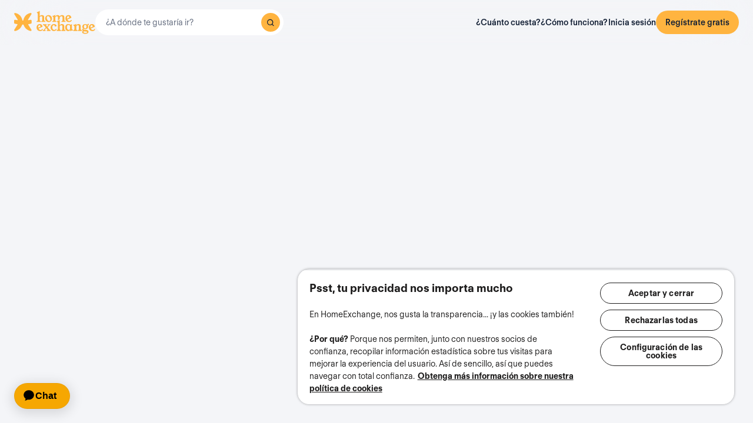

--- FILE ---
content_type: application/javascript
request_url: https://assets.guesttoguest.com/search.8f259b8095d9f638b092.js
body_size: 33367
content:
(self.webpackChunkguesttoguest=self.webpackChunkguesttoguest||[]).push([[187],{17185:(e,t,n)=>{"use strict";var r=n(96540),a=n(5338),i=n(80083),s=n(84976),o=n(92389),l=n(4468),c=n(19343),u=n(89277),d=n(58168),h=n(10467),p=n(25540),m=n(64467),f=n(54756),g=n.n(f),v=(n(74423),n(21699),n(27495),n(5746),n(69085),n(26099),n(3362),n(27208),n(23500),n(79432),n(23792),n(47764),n(62953),n(48408),n(11392),n(62062),n(34782),n(2008),n(2892),n(5556)),y=n.n(v),b=n(23546),_=n(21780),E=n.n(_),A=n(46942),S=n.n(A),F=n(6821),w=n.n(F),R=n(57968),x=n(64251),O=n(2543),M=n.n(O),C=n(4984),k=n(76891),N=n(62554),T=n(12963),I=n(63167),P=(n(50113),n(95093)),L=n.n(P);function j(e,t){return e&&0!==e.length&&t.query&&e.find((function(e){return function(e,t){var n,r,a,i,s,o,l,c=e.searchCriteria||{},u=t.filters||{};return o=c.location,l=u.location,void 0===o&&(o={}),void 0===l&&(l={}),!(o.locationId&&l.locationId&&o.locationId!==l.locationId||!function(e,t){if(void 0===e&&(e=[]),void 0===t&&(t=[]),e.length!==t.length)return!1;for(var n=0;n<e.length;n++){var r=L()(e[n].from),a=L()(e[n].to),i=L()(t[n].from),s=L()(t[n].to);if(!r.isSame(i,"day")||!a.isSame(s,"day"))return!1}return!0}(null===(n=c.calendar)||void 0===n?void 0:n.dateRanges,null===(r=u.calendar)||void 0===r?void 0:r.date_ranges)||!function(e,t){void 0===e&&(e={}),void 0===t&&(t={});var n=e.adults||0,r=e.children||0,a=e.babies||0,i=t.adults||0,s=t.children||0,o=t.babies||0;return n===i&&r===s&&a===o}(null===(a=c.guestCriteria)||void 0===a?void 0:a.guests,null===(i=u.home)||void 0===i||null===(s=i.size)||void 0===s?void 0:s.beds))}(e.attributes||e,t)}))||null}var D=n(16120),U=n(20512),z=n(12356),B=n(578),H=n(21602),V=n(59680),W=n(28075),q=n(39858);const G="sRshSR4gwVq_bOYmz1sd";var Y=n(62007),J=n(51725),K=n(35613),Q=n(27867),X=n(65444),Z=n(59585);const ee={"legends-button":"Ml7XfHiOUdwZhgXFU2Ko","legends-button-icon":"XUtGYocMYWSyH2Hs6z2z","legends-popup":"ZPDEsUffTJoT0Iq1gwEU"};var te=function(){var e=(0,r.useState)(!1),t=e[0],n=e[1],a=(0,r.useRef)(null),i=function(){n(!1)};return(0,r.useEffect)((function(){var e=function(e){a.current&&!a.current.contains(e.target)&&i()};return t&&document.addEventListener("mousedown",e),function(){document.removeEventListener("mousedown",e)}}),[t]),r.createElement("div",{className:ee["legends-button"]},!t&&r.createElement("button",{onClick:function(){J.A.trackGTM("SearchMap",{event_data:{action:"click",text:"legend",area:"search_page_map"}}),n(!t)},className:ee["legends-button-icon"]},r.createElement(W.I,{size:"large",name:"information-circle"})),t&&r.createElement("div",{className:ee["legends-popup"],ref:a},r.createElement(K.K,{size:"small",icon:"remove",isBorderless:!0,onClick:i}),r.createElement("div",{className:ee["legends-list"]},r.createElement("ul",null,r.createElement("li",null,r.createElement(Q.s,{alignItems:"center",gap:"2"},r.createElement(W.I,{name:"marker-home",size:"2xl"}),r.createElement(X.T,null,T.Ay.t("home:pin-legend-no-verified")))),r.createElement("li",null,r.createElement(Q.s,{alignItems:"center",gap:"2"},r.createElement(W.I,{name:"marker-home-favorite",size:"2xl"}),r.createElement(X.T,null,T.Ay.t("home:pin-legend-favorite-home")))),r.createElement("li",null,r.createElement(Q.s,{alignItems:"center",gap:"2"},r.createElement(W.I,{name:"marker-home-unavailable",size:"2xl"}),r.createElement(X.T,null,T.Ay.t("home:pin-legend-dual-no-verified")))),r.createElement("li",null,r.createElement(Q.s,{alignItems:"center",gap:"2"},r.createElement(W.I,{name:"marker-home-unavailable-favorite",size:"2xl"}),r.createElement(X.T,null,T.Ay.t("home:pin-legend-unavailable-favorite-home")))))),r.createElement(Z.L,{color:"primary",className:ee["legends-learn-more"]},r.createElement(X.T,{size:"sm",dangerouslySetInnerHTML:{__html:T.Ay.t("home:pin-legend-container-learn-more-link")}}))))},ne=n(34164),re=n(23614),ae=function(){return ae=Object.assign||function(e){for(var t,n=1,r=arguments.length;n<r;n++)for(var a in t=arguments[n])Object.prototype.hasOwnProperty.call(t,a)&&(e[a]=t[a]);return e},ae.apply(this,arguments)},ie=function(e,t,n){if(n||2===arguments.length)for(var r,a=0,i=t.length;a<i;a++)!r&&a in t||(r||(r=Array.prototype.slice.call(t,0,a)),r[a]=t[a]);return e.concat(r||Array.prototype.slice.call(t))},se=r.forwardRef((function(e,t){var n,a,s,o=e.results,l=e.additionalResults,c=e.initialBounds,u=e.onBoundsChange,d=e.loading,h=e.hoveredHomeId,p=e.user,m=e.isLogged,f=e.searchFilters,g=T.Ay.language,v=(0,r.useRef)(null),y=(0,r.useRef)(null),b=(0,r.useRef)(!1),_=(0,r.useState)(null),E=_[0],A=_[1],S=(0,i.d4)((function(e){return e.homeFavorites||[]})),F=(0,r.useState)(null),w=F[0],R=F[1],x=(0,r.useRef)(new Map),O=(0,r.useState)(!1),M=O[0],k=O[1],N=(0,r.useState)(0),I=N[0],P=N[1],L=(0,Y.Y0)().isMobile,j=(0,i.wA)(),D=(0,r.useCallback)((function(e){j((0,C.dw)(e,S)),S.includes(e)?j({type:"REMOVE_HOME_FAVORITE",homeFavorites:e}):j({type:"ADD_HOME_FAVORITE",homeFavorites:e})}),[j,S]);(0,r.useEffect)((function(){A(h)}),[h]);var U=function(){k(!0),L?setTimeout((function(){R(null),k(!1)}),200):(R(null),k(!1))};(0,r.useEffect)((function(){var e=function(e){if(!y.current||!y.current.contains(e.target)){var t=!1;x.current.forEach((function(n){n.contains(e.target)&&(t=!0)})),!t&&w&&U()}};return document.addEventListener("click",e),function(){document.removeEventListener("click",e)}}),[w]);var z=function(e,t){var n;return void 0===t&&(t=!1),null!==(n=null==e?void 0:e.map((function(e){var n,a=e.attributes.homeId,i=S.includes(a),s=E===a,o=w===a,l=t?"marker-home-unavailable":"marker-home";return s||o?l=i?"marker-home-selected-favorite":"marker-home-selected":i&&(l=t?"marker-home-unavailable-favorite":"marker-home-favorite"),{latitude:e.attributes.location.coordinates.latitude,longitude:e.attributes.location.coordinates.longitude,indexPosition:function(){switch(!0){case s||o:return 10;case t&&!i:return 1;case t&&i:return 2;case!t&&!i:return 3;case!t&&i:return 4;default:return-1}}(),content:r.createElement("div",{ref:function(e){e?x.current.set(a,e):x.current.delete(a)},className:(0,ne.A)("KIyY6BL3w73jDtSQ1xWb",(n={},n.pRWYdDO09OAum3j1AEnk=s||o,n)),onMouseEnter:function(){return A(a)},onMouseLeave:function(){return A(null)},onClick:function(){return function(e){w?w!==e?(k(!0),L?setTimeout((function(){R(e),k(!1),P((function(e){return e+1}))}),200):(R(e),k(!1))):U():(R(e),P((function(e){return e+1})))}(a)}},r.createElement(W.I,{name:l,size:"4xl"}))}})))&&void 0!==n?n:[]},B=z(o),H=z(l,!0),V=(0,r.useCallback)((function(e){!b.current&&u?u(e):b.current=!1}),[u]),J=(0,r.useCallback)((function(e,t){if(t){var n={ne:{lat:t._ne.lat,lon:t._ne.lng},sw:{lat:t._sw.lat,lon:t._sw.lng}};V(n)}}),[V]);return(0,r.useImperativeHandle)(t,(function(){return{unzoom:function(e){if(void 0===e&&(e=1.5),v.current){var t=v.current;if(t.getZoom&&t.zoomTo){var n=t.getZoom();t.zoomTo(n/e)}}},flyTo:function(e){if(v.current){var t=v.current;if(t.fitBounds){b.current=!0;var n=[[e.sw.lon,e.sw.lat],[e.ne.lon,e.ne.lat]];t.fitBounds(n,{duration:3e3,animate:!0})}}}}})),r.createElement(r.Fragment,null,d&&r.createElement("div",{className:"fnVsjadYxTo730ehWdf5"},r.createElement("div",{className:G}),r.createElement("div",{className:G}),r.createElement("div",{className:G})),r.createElement(te,null),r.createElement(q.M,ae({ref:v,mapStyle:"https://api.jawg.io/styles/jawg-sunny.json?access-token=ISSuiu5R48VFKdltBfogTgBSdaH68izqpiQ9C0WkBXS2Jg1lQSp02Hy5vVPCTgfT&lang=".concat(g),positionNavControl:"top-right",className:"Ep5VsqZdAK53L51bWJNC",markers:ie(ie([],H,!0),B,!0),bounds:c&&[c.sw.lon,c.sw.lat,c.ne.lon,c.ne.lat],onMoveEnd:J,debounceEventsTime:600},w&&ie(ie([],o,!0),l,!0).find((function(e){return e.attributes.homeId===w}))&&{popup:{longitude:null===(a=ie(ie([],o,!0),l,!0).find((function(e){return e.attributes.homeId===w})))||void 0===a?void 0:a.attributes.location.coordinates.longitude,latitude:null===(s=ie(ie([],o,!0),l,!0).find((function(e){return e.attributes.homeId===w})))||void 0===s?void 0:s.attributes.location.coordinates.latitude,className:(0,ne.A)("Y0wBn5WNB5seZ1_qM2Ig",(n={},n.B_MEkblW7kvRVfhN_VJj=w&&!M,n.uIfHLKR8TVHL_DEJm3Vp=M,n)),content:r.createElement(re.e,{key:"".concat(w,"-").concat(I),result:ie(ie([],o,!0),l,!0).find((function(e){return e.attributes.homeId===w})),locale:g,isLogged:m,isUserCollection:null==p?void 0:p.get("is_he_collection"),homeFavorites:S,handleToggleFavorite:D,format:"map",onClose:U,user:p,searchFilters:f,hideFixedDates:o.some((function(e){return e.attributes.homeId===w})),trackingEvent:"home_card",origin:o.find((function(e){return e.attributes.homeId===w}))?"main_search":"dual_search"})}})))})),oe=n(99800),le=n(3961),ce=function(){return r.createElement("svg",{width:"20",height:"18",viewBox:"0 0 20 18",fill:"none",xmlns:"http://www.w3.org/2000/svg"},r.createElement("path",{d:"M18.8992 1.95955C18.5156 1.6322 18.0086 1.49019 17.5163 1.57411L13.7366 2.20761C13.2287 2.29336 12.6971 2.25003 12.2066 2.08312L8.27696 0.744198C7.55992 0.499826 6.78534 0.438048 6.04181 0.562541L1.92677 1.24953C1.10012 1.38785 0.5 2.1025 0.5 2.94807V14.7189C0.5 15.2269 0.721047 15.7065 1.10559 16.0347C1.49013 16.363 1.99709 16.5023 2.49125 16.4156L6.1302 15.7895C6.63075 15.7046 7.14867 15.7406 7.62914 15.8955L11.8966 17.2768C12.3533 17.4244 12.8329 17.5 13.3124 17.5C13.571 17.5 13.8276 17.4797 14.0825 17.4355L18.0787 16.7522C18.9017 16.6102 19.4982 15.8974 19.4982 15.0545L19.5 3.27266C19.5 2.76642 19.2799 2.28691 18.8981 1.95956L18.8992 1.95955ZM5.88835 14.3335L2.24846 14.9596C2.1562 14.978 2.08405 14.9338 2.05208 14.9043C2.02011 14.8775 1.9653 14.8157 1.9653 14.7171L1.96439 2.94629C1.96439 2.82549 2.05025 2.72313 2.16808 2.70378L6.28125 2.01679C6.31048 2.01218 6.33971 2.01679 6.36894 2.0131C6.36437 2.0463 6.34976 2.07673 6.34976 2.11269V14.2947C6.19539 14.3058 6.04181 14.3077 5.88835 14.3335ZM8.07873 14.4893C7.99104 14.4607 7.8997 14.4488 7.81111 14.4257L7.8102 2.14123L11.7389 3.48016C11.8878 3.53087 12.0412 3.5696 12.1938 3.60372V15.8209L8.07707 14.4885L8.07873 14.4893ZM18.0413 15.0518C18.0413 15.1717 17.9554 15.274 17.8385 15.2943L13.8404 15.9776C13.7719 15.9896 13.7034 15.9804 13.6349 15.9878C13.6394 15.9518 13.6559 15.9186 13.6559 15.8817V3.69591C13.7628 3.68577 13.8715 3.68024 13.9774 3.66272L17.7571 3.02922C17.8549 3.01355 17.9225 3.05689 17.9535 3.08455C17.9855 3.11221 18.0403 3.17307 18.0403 3.27266V15.0517L18.0413 15.0518Z",fill:"white"}))},ue=function(){return r.createElement("svg",{width:"17",height:"12",viewBox:"0 0 17 12",fill:"none",xmlns:"http://www.w3.org/2000/svg"},r.createElement("circle",{cx:"1.2",cy:"1.2",r:"1.2",fill:"white"}),r.createElement("circle",{cx:"1.2",cy:"6",r:"1.2",fill:"white"}),r.createElement("circle",{cx:"1.2",cy:"10.8",r:"1.2",fill:"white"}),r.createElement("rect",{x:"4.79999",width:"12",height:"2.4",rx:"1.2",fill:"white"}),r.createElement("rect",{x:"4.79999",y:"4.8",width:"12",height:"2.4",rx:"1.2",fill:"white"}),r.createElement("rect",{x:"4.79999",y:"9.6",width:"12",height:"2.4",rx:"1.2",fill:"white"}))},de=(n(62010),n(28706),n(5506),n(40961)),he=n(43591);var pe=n(38221),me=n.n(pe),fe=n(7350),ge=n.n(fe),ve={debounce:me(),throttle:ge()},ye=function(e){return"function"==typeof e},be=function(){return"undefined"==typeof window},_e=function(e){return e instanceof Element||e instanceof HTMLDocument};function Ee(e){return Ee="function"==typeof Symbol&&"symbol"==typeof Symbol.iterator?function(e){return typeof e}:function(e){return e&&"function"==typeof Symbol&&e.constructor===Symbol&&e!==Symbol.prototype?"symbol":typeof e},Ee(e)}function Ae(e,t){for(var n=0;n<t.length;n++){var r=t[n];r.enumerable=r.enumerable||!1,r.configurable=!0,"value"in r&&(r.writable=!0),Object.defineProperty(e,r.key,r)}}function Se(e,t){return Se=Object.setPrototypeOf||function(e,t){return e.__proto__=t,e},Se(e,t)}function Fe(e){if(void 0===e)throw new ReferenceError("this hasn't been initialised - super() hasn't been called");return e}function we(e){return we=Object.setPrototypeOf?Object.getPrototypeOf:function(e){return e.__proto__||Object.getPrototypeOf(e)},we(e)}function Re(e,t,n){return t in e?Object.defineProperty(e,t,{value:n,enumerable:!0,configurable:!0,writable:!0}):e[t]=n,e}var xe=function(e){!function(e,t){if("function"!=typeof t&&null!==t)throw new TypeError("Super expression must either be null or a function");e.prototype=Object.create(t&&t.prototype,{constructor:{value:e,writable:!0,configurable:!0}}),t&&Se(e,t)}(o,e);var t,n,a,i,s=(a=o,i=function(){if("undefined"==typeof Reflect||!Reflect.construct)return!1;if(Reflect.construct.sham)return!1;if("function"==typeof Proxy)return!0;try{return Date.prototype.toString.call(Reflect.construct(Date,[],(function(){}))),!0}catch(e){return!1}}(),function(){var e,t=we(a);if(i){var n=we(this).constructor;e=Reflect.construct(t,arguments,n)}else e=t.apply(this,arguments);return function(e,t){return!t||"object"!==Ee(t)&&"function"!=typeof t?Fe(e):t}(this,e)});function o(e){var t;!function(e,t){if(!(e instanceof t))throw new TypeError("Cannot call a class as a function")}(this,o),Re(Fe(t=s.call(this,e)),"cancelHandler",(function(){t.resizeHandler&&t.resizeHandler.cancel&&(t.resizeHandler.cancel(),t.resizeHandler=null)})),Re(Fe(t),"rafClean",(function(){t.raf&&t.raf.cancel&&(t.raf.cancel(),t.raf=null)})),Re(Fe(t),"attachObserver",(function(){var e=t.props.targetRef;e&&e.current&&(t.targetRef.current=e.current);var n=t.getElement();n&&(t.observableElement&&t.observableElement===n||(t.observableElement=n,t.resizeObserver.observe(n)))})),Re(Fe(t),"getElement",(function(){var e=t.props,n=e.querySelector,r=e.targetDomEl;if(!be()){if(n)return document.querySelector(n);if(r&&_e(r))return r;if(t.targetRef&&_e(t.targetRef.current))return t.targetRef.current;var a=(0,de.findDOMNode)(Fe(t));if(a)switch(t.getRenderType()){case"renderProp":case"childFunction":case"child":case"childArray":return a;default:return a.parentElement}}})),Re(Fe(t),"createUpdater",(function(){return t.rafClean(),t.raf=(e=function(e){var n=e.width,r=e.height,a=t.props.onResize;ye(a)&&a(n,r),t.setState({width:n,height:r})},n=[],r=null,a=function(){for(var t=arguments.length,a=new Array(t),i=0;i<t;i++)a[i]=arguments[i];n=a,r||(r=requestAnimationFrame((function(){r=null,e.apply(void 0,n)})))},a.cancel=function(){r&&(cancelAnimationFrame(r),r=null)},a),t.raf;var e,n,r,a})),Re(Fe(t),"createResizeHandler",(function(e){var n=t.state,r=n.width,a=n.height,i=t.props,s=i.handleWidth,o=i.handleHeight;if(s||o){var l=t.createUpdater();e.forEach((function(e){var n=e&&e.contentRect||{},i=n.width,c=n.height,u=s&&r!==i||o&&a!==c;!t.skipOnMount&&u&&!be()&&l({width:i,height:c}),t.skipOnMount=!1}))}})),Re(Fe(t),"getRenderType",(function(){var e=t.props,n=e.render,a=e.children;return ye(n)?"renderProp":ye(a)?"childFunction":(0,r.isValidElement)(a)?"child":Array.isArray(a)?"childArray":"parent"}));var n=e.skipOnMount,a=e.refreshMode,i=e.refreshRate,l=e.refreshOptions;t.state={width:void 0,height:void 0},t.skipOnMount=n,t.raf=null,t.unmounted=!1,t.targetRef=(0,r.createRef)(),t.observableElement=null;var c=ve[a];return t.resizeHandler=c?c(t.createResizeHandler,i,l):t.createResizeHandler,t.resizeObserver=new he.default(t.resizeHandler),t}return t=o,(n=[{key:"componentDidMount",value:function(){this.attachObserver()}},{key:"componentDidUpdate",value:function(){this.attachObserver()}},{key:"componentWillUnmount",value:function(){this.resizeObserver.disconnect(),this.rafClean(),this.cancelHandler(),this.unmounted=!0}},{key:"render",value:function(){var e=this.props,t=e.render,n=e.children,a=e.nodeType,i=this.state,s={width:i.width,height:i.height,targetRef:this.targetRef};switch(this.getRenderType()){case"renderProp":return t(s);case"childFunction":return n(s);case"child":if("string"==typeof n.type){var o=function(e,t){if(null==e)return{};var n,r,a=function(e,t){if(null==e)return{};var n,r,a={},i=Object.keys(e);for(r=0;r<i.length;r++)n=i[r],t.indexOf(n)>=0||(a[n]=e[n]);return a}(e,t);if(Object.getOwnPropertySymbols){var i=Object.getOwnPropertySymbols(e);for(r=0;r<i.length;r++)n=i[r],t.indexOf(n)>=0||Object.prototype.propertyIsEnumerable.call(e,n)&&(a[n]=e[n])}return a}(s,["targetRef"]);return(0,r.cloneElement)(n,o)}return(0,r.cloneElement)(n,s);case"childArray":return n.map((function(e){return!!e&&(0,r.cloneElement)(e,s)}));default:return r.createElement(a,null)}}}])&&Ae(t.prototype,n),o}(r.PureComponent);xe.defaultProps={handleWidth:!0,handleHeight:!0,skipOnMount:!1,refreshRate:1e3,refreshMode:void 0,refreshOptions:void 0,querySelector:null,targetDomEl:null,targetRef:null,onResize:null,render:void 0,children:null,nodeType:"div"};const Oe=xe;var Me=n(74848),Ce=n(31511);const ke={columns:"_columns_17a5v_59","align-items-center":"_align-items-center_17a5v_66","align-items-flex-start":"_align-items-flex-start_17a5v_69","align-items-flex-end":"_align-items-flex-end_17a5v_72","reverse-on-mobile":"_reverse-on-mobile_17a5v_87",column:"_column_17a5v_59","gap-0":"_gap-0_17a5v_98","gap-1":"_gap-1_17a5v_101","gap-2":"_gap-2_17a5v_104","gap-3":"_gap-3_17a5v_107","gap-4":"_gap-4_17a5v_110","gap-5":"_gap-5_17a5v_113","gap-6":"_gap-6_17a5v_116","gap-7":"_gap-7_17a5v_119","gap-8":"_gap-8_17a5v_122","gap-9":"_gap-9_17a5v_125","gap-10":"_gap-10_17a5v_128","gap-11":"_gap-11_17a5v_131","gap-12":"_gap-12_17a5v_134","gap-14":"_gap-14_17a5v_137","gap-16":"_gap-16_17a5v_140","gap-18":"_gap-18_17a5v_143","gap-20":"_gap-20_17a5v_146","gap-24":"_gap-24_17a5v_149","gap-28":"_gap-28_17a5v_152","gap-32":"_gap-32_17a5v_155","gap-36":"_gap-36_17a5v_158","gap-40":"_gap-40_17a5v_161","gap-44":"_gap-44_17a5v_164","gap-48":"_gap-48_17a5v_167","gap-52":"_gap-52_17a5v_170","gap-56":"_gap-56_17a5v_173","gap-60":"_gap-60_17a5v_176","gap-64":"_gap-64_17a5v_179","gap-72":"_gap-72_17a5v_182","gap-80":"_gap-80_17a5v_185","gap-96":"_gap-96_17a5v_188","hidden-content-on-mobile":"_hidden-content-on-mobile_17a5v_191","is-1":"_is-1_17a5v_210","is-2":"_is-2_17a5v_214","is-3":"_is-3_17a5v_218","is-4":"_is-4_17a5v_222","is-5":"_is-5_17a5v_226","is-6":"_is-6_17a5v_230","is-7":"_is-7_17a5v_234","is-8":"_is-8_17a5v_238","is-9":"_is-9_17a5v_242","is-10":"_is-10_17a5v_246","is-11":"_is-11_17a5v_250","is-12":"_is-12_17a5v_254","is-offset-1":"_is-offset-1_17a5v_258","is-offset-2":"_is-offset-2_17a5v_261","is-offset-3":"_is-offset-3_17a5v_264","is-offset-4":"_is-offset-4_17a5v_267","is-offset-5":"_is-offset-5_17a5v_270","is-offset-6":"_is-offset-6_17a5v_273","is-offset-7":"_is-offset-7_17a5v_276","is-offset-8":"_is-offset-8_17a5v_279","is-offset-9":"_is-offset-9_17a5v_282","is-offset-10":"_is-offset-10_17a5v_285","is-offset-11":"_is-offset-11_17a5v_288","is-narrow":"_is-narrow_17a5v_291","dialog-overlay-show":"_dialog-overlay-show_17a5v_1","dialog-content-show":"_dialog-content-show_17a5v_1","dialog-content-slide-up":"_dialog-content-slide-up_17a5v_1"};function Ne({children:e,className:t="",reverseOnMobile:n=!1,alignItems:r,...a}){const i=(0,Ce.c)(ke.columns,n&&ke["reverse-on-mobile"],r&&ke[`align-items-${r}`],t);return(0,Me.jsx)("div",{className:i,...a,children:e})}const Te={auto:"",1:"is-1",2:"is-2",3:"is-3",4:"is-4",5:"is-5",6:"is-6",7:"is-7",8:"is-8",9:"is-9",10:"is-10",11:"is-11",12:"is-12"},Ie={auto:"",1:"is-offset-1",2:"is-offset-2",3:"is-offset-3",4:"is-offset-4",5:"is-offset-5",6:"is-offset-6",7:"is-offset-7",8:"is-offset-8",9:"is-offset-9",10:"is-offset-10",11:"is-offset-11",12:"is-offset-12"};function Pe({size:e="auto",offset:t="auto",isNarrow:n=!1,className:r="",children:a,gap:i,hiddenContentOnMobile:s=!1,...o}){const l=(0,Ce.c)(ke.column,ke[Te[e]],ke[Ie[t]],n&&ke["is-narrow"],i&&ke[`gap-${i}`],s&&ke["hidden-content-on-mobile"],r);return(0,Me.jsx)("div",{className:l,...o,children:a})}var Le=n(38996);const je="uEMahMREAICzeZd_Yf8E";var De=function(e,t,n){if(n||2===arguments.length)for(var r,a=0,i=t.length;a<i;a++)!r&&a in t||(r||(r=Array.prototype.slice.call(t,0,a)),r[a]=t[a]);return e.concat(r||Array.prototype.slice.call(t))};function Ue(e){var t=e.results,n=e.user,a=e.homeRollOver,s=e.homeRollOut,o=e.isLogged,l=e.push,c=e.locationQuery,u=e.onPushAlert,d=e.hideFixedDates,h=void 0!==d&&d,p=e.searchFilters,m=e.trackingEvent,f=e.origin,g=T.Ay.language,v=(0,i.wA)(),y=(0,Y.Y0)().isMobile,b=(0,r.useState)(!1),_=b[0],E=b[1],A=(0,i.d4)((function(e){return e.homeFavorites})),F=(0,Y.lW)().width>=1560,w=(0,r.useState)(A),R=w[0],x=w[1],O=(0,r.useState)(!1),M=O[0],k=O[1],N=(0,r.useState)(null),P=N[0],L=N[1],j=null==n?void 0:n.get("is_he_collection"),D=(0,r.useCallback)((function(e){if(v((0,C.dw)(e,R)),R.includes(e)){var t=R.filter((function(t){return t!==e}));x(t),v({type:"REMOVE_HOME_FAVORITE",homeFavorites:e})}else t=De(De([],R,!0),[e],!1),x(t),v({type:"ADD_HOME_FAVORITE",homeFavorites:e})}),[v,R]),U=function(){u&&(J.A.trackGTM("SearchResults",{event_data:{action:"click",area:"search",text:"save_this_destination",origin:"search_results_home_cards",search_value:c}}),k(!0),u().then((function(e){k(!1),E(!0),L(e)})).catch((function(e){console.error("Failed to create alert:",e),k(!1)})))},z=(0,r.useMemo)((function(){var e=De([],t,!0),n=y?8:19,r=l&&("alert"===l.type||"referral"===l.type);r&&t.length>0&&("referral"===l.type?t.length>=3?e.splice(3,0,{isPush:!0,type:"referral"}):e.push({isPush:!0,type:"referral"}):"alert"===l.type&&(t.length>=n?e.splice(n,0,{isPush:!0,type:"alert"}):e.push({isPush:!0,type:"alert"})));for(var a=[],i=0;i<e.length;i+=F?3:2)a.push(e.slice(i,i+(F?3:2)));return 0===t.length&&r&&a.push([{isPush:!0,type:l.type}]),a}),[t,l,y]);return r.createElement(r.Fragment,null,r.createElement("div",{className:"SIG9H08oaJZBhzn8Wvr4"},z.map((function(e,t){return r.createElement(Ne,{key:"group-".concat(t)},e.map((function(e,i){var l;return"isPush"in e?r.createElement(Pe,{size:F?4:6,key:"push-".concat(t,"-").concat(i),className:je},r.createElement("div",{className:S()("H3TP9JUqe7IGlngqWqmn",(l={},l.V32uMjPFRg4FcYosQ68_=j,l))},"alert"===e.type?r.createElement(Q.s,{direction:"column",gap:"4",alignItems:"center",justifyContent:"center",isFullHeight:!0},r.createElement("img",{src:"".concat(I.A.getCloudfrontDomain(),"/images/website/migration/search/alert").concat(j?"-collection":"",".svg"),alt:"Alert"}),!j&&r.createElement(X.T,{isBold:!0},T.Ay.t("user:banner_saveSearch_title")),r.createElement(X.T,{center:!0},T.Ay.t("search:no-results.alert-body",{location:c})),r.createElement(Le.B,{color:"tertiary",isLoading:M,onClick:U},T.Ay.t("search:alert.save_alert"))):r.createElement(Q.s,{direction:"column",gap:"4",alignItems:"center",justifyContent:"center",isFullHeight:!0},r.createElement("img",{src:"".concat(I.A.getCloudfrontDomain(),"/images/website/migration/search/megaphone").concat(j?"-collection":"",".svg"),alt:"Referral",width:95}),r.createElement(X.T,{isBold:!0},T.Ay.t("search:push.sponsorship.title")),r.createElement(X.T,{center:!0},T.Ay.t("search:push.sponsorship.text")),r.createElement(Le.B,{color:"tertiary",href:T.Ay.t("url:sponsorship"),target:"_blank",rel:"noopener noreferrer"},T.Ay.t("common:invite-friends"))))):r.createElement(Pe,{size:F?4:6,key:e.attributes.id,className:je},r.createElement("div",{onMouseEnter:function(){return a(e.attributes.homeId)},onMouseLeave:s},r.createElement(re.e,{result:e,locale:g,isLogged:o,isUserCollection:j,homeFavorites:R,handleToggleFavorite:D,format:"search",hideFixedDates:h,user:n,searchFilters:p,trackingEvent:m,origin:f})))})))}))),r.createElement(Qe,{isOpen:_,onClose:function(){return E(!1)},createdAlert:P}))}function ze(){for(var e=(0,Y.lW)().width>=1560,t=Array(e?9:6).fill(null),n=[],a=0;a<t.length;a+=e?3:2)n.push(t.slice(a,a+(e?3:2)));return r.createElement("div",{className:"MG_zDFsr81kgPFVsKf8Y"},r.createElement("div",{className:"CKA5HIgQ8xBOjalv7Mjw"}),n.map((function(t,n){return r.createElement(Ne,{key:"skeleton-group-".concat(n),className:"mb-4"},t.map((function(t,a){return r.createElement(Pe,{size:e?4:6,key:"skeleton-item-".concat(n,"-").concat(a)},r.createElement("div",{className:"W5XgiilzDVLgG7bRHs2J"},r.createElement("div",{className:"rxZkQ_RTtEzoaUNmxSJ6"}),r.createElement("div",{className:"B4sCOPaDclVOX9Km8fiw"},r.createElement("div",{className:"WetX1VqbfqzeVGxVIIA6"}),r.createElement("div",{className:"mtfejazAXddu0xyESD4G"}),r.createElement("div",{className:"JoWajnlwF26skaNEz4zw"}),r.createElement("div",{className:"_YDA7hbz8JPij6xvgcsm"}),r.createElement("div",{className:"gCifdVuAsqdsMwUKASYW"}))))})))})))}var Be=n(35242);const He="q43WZPgn2DJaKFJmhChh";var Ve=n(78471),We=n(58774),qe=n(92971),Ge=n(57277);const Ye="gocEJlfeBBWxaLs6N7kz";var Je={"week-end":T.Ay.t("common:duration.weekend"),"one-week":T.Ay.t("common:duration.week"),"two-weeks":T.Ay.t("common:duration.week_plural",{count:2}),"one-month":T.Ay.t("common:duration.month")},$e=function(e,t){return"".concat(Je[e]||e).concat(t)},Ke=function(e,t){if(!t)return"";if(e.length>1){var n=(r=e.map((function(e){return new Date(e.from)})),a=function(e,t,n){if(n||2===arguments.length)for(var r,a=0,i=t.length;a<i;a++)!r&&a in t||(r||(r=Array.prototype.slice.call(t,0,a)),r[a]=t[a]);return e.concat(r||Array.prototype.slice.call(t))}([],r,!0).sort((function(e,t){return e.getTime()-t.getTime()})),i={},a.forEach((function(e){var t=L()(e).format("YYYY");i[t]||(i[t]=[]),i[t].push(e)})),Object.entries(i).map((function(e){var t=e[0],n=e[1].map((function(e){return L()(e).format("MMMM")})).join(", ").replace(/, ([^,]*)$/,T.Ay.t("search:date_ranges_replace"));return"".concat(n," ").concat(t)})).join(", "));return $e(t,T.Ay.t("search:date_ranges_in",{in:n}))}var r,a,i;if(1===e.length){var s=L()(e[0].from).format("MMMM YYYY");return $e(t,T.Ay.t("search:date_ranges_in",{in:s}))}return""},Qe=function(e){var t,n,a,i,s,o,l,c,u=e.isOpen,d=e.onClose,h=e.createdAlert;if(!h)return null;var p,m,f=h.searchCriteria||(null===(t=h.attributes)||void 0===t?void 0:t.searchCriteria)||{},g=h.displayInformation||(null===(n=h.attributes)||void 0===n?void 0:n.displayInformation)||{},v=(null===(a=f.calendar)||void 0===a?void 0:a.dateRanges)||[];return r.createElement(Ve.M,{isOpen:u,isClosable:!0,onClose:d,areDividersVisible:!1,onConfirmAction:d,confirmActionText:T.Ay.t("global:global.cta.understood")},r.createElement(Q.s,{direction:"column",gap:"0",alignItems:"center",justifyContent:"center",isFullWidth:!0},r.createElement(W.I,{name:"verification-check-regular",color:"success",size:"7xl"})),r.createElement(Q.s,{direction:"column",gap:"4"},r.createElement(We.h,{level:3},T.Ay.t("user:modal_travelWishlist_confirmationFromSearch_title")),r.createElement(Ge.x,{i18n:T.Ay,i18nKey:"user:modal_travelWishlist_confirmationFromSearch_body",components:{u:r.createElement(Z.L,{href:T.Ay.t("url:saved_search")},r.createElement(r.Fragment,null))}}),r.createElement(qe.B,{isFullWidth:!0,size:"small"},r.createElement("div",{className:"N68N9UTCVPoknXaWgx09"},r.createElement(Q.s,{direction:"column",gap:"2"},r.createElement(X.T,{isBold:!0},g.title||h.place),r.createElement(Q.s,{direction:"row",alignItems:"center",gap:"2",flexWrap:"nowrap"},r.createElement(W.I,{name:"calendar",size:"large"}),r.createElement(X.T,{size:"sm",className:Ye},v.length>0&&(null===(s=null===(i=f.calendar)||void 0===i?void 0:i.flexibleSearch)||void 0===s?void 0:s.duration)&&r.createElement("div",{className:"saved-search-item-date-range"},Ke(v,f.calendar.flexibleSearch.duration)),v.length>0&&!(null===(l=null===(o=f.calendar)||void 0===o?void 0:o.flexibleSearch)||void 0===l?void 0:l.duration)&&v.map((function(e){var t;return r.createElement("div",{key:e.from,className:"saved-search-item-date-range"},L()(e.from).format(L().localeData().longDateFormat("L"))," - ",L()(e.to).format(L().localeData().longDateFormat("L")),(null===(t=f.calendar.flexibleSearch)||void 0===t?void 0:t.daysFlexibility)&&" (".concat(T.Ay.t("search:flexible-dates-day",{number:f.calendar.flexibleSearch.daysFlexibility}),")"))})),0===v.length&&r.createElement(X.T,{size:"sm",className:Ye},T.Ay.t("search:modal.prefDestinations.confirmationFromSearch.noDates")))),r.createElement(Q.s,{direction:"row",alignItems:"center",gap:"2",flexWrap:"nowrap"},r.createElement(W.I,{name:"folk",size:"large"}),r.createElement(X.T,{size:"sm",className:Ye},r.createElement(r.Fragment,null,(null===(c=f.guestCriteria)||void 0===c?void 0:c.guests)?(m=[],(p=f.guestCriteria.guests).adults>0&&m.push("".concat(p.adults," ").concat(p.adults>1?T.Ay.t("user:traveler.type_adult_plural"):T.Ay.t("user:traveler.type_adult"))),p.children>0&&m.push("".concat(p.children," ").concat(p.children>1?T.Ay.t("user:traveler.type_child_plural"):T.Ay.t("user:traveler.type_child"))),p.babies>0&&m.push("".concat(p.babies," ").concat(p.babies>1?T.Ay.t("user:traveler.type_baby_plural"):T.Ay.t("user:traveler.type_baby"))),m.length>0?r.createElement(X.T,{size:"sm"},m.join(", ")):r.createElement(X.T,{size:"sm",color:"secondary"},T.Ay.t("user:page_travelWishlist_edit_guests_helper"))):T.Ay.t("search:modal.prefDestinations.confirmationFromSearch.noGuests"))))),r.createElement(Le.B,{href:T.Ay.t("url:saved_search")+"/"+h.id,color:"tertiary",className:"_X5ZpD9GgZpyJLakJPJ9"},T.Ay.t("commum:edit"))))))};function Xe(e){var t=e.onExpandSearchArea,n=e.user,a=e.locationQuery,i=e.filtersWithoutLuxury,s=e.onPushAlert,o=(0,r.useState)(!1),l=o[0],c=o[1],u=(0,r.useState)(!1),d=u[0],h=u[1],p=(0,r.useState)(null),m=p[0],f=p[1],g=null==n?void 0:n.isCollection();return r.createElement("div",{className:"wPan1x_ulhQdSvNR771a"},r.createElement(X.T,{isBold:!0,size:"lg",className:"LwCbtFnp37KX6nr0AtOr"},T.Ay.t("search:page.search.noResults.title")),r.createElement("div",{className:He},r.createElement("div",null,r.createElement(X.T,{isBold:!0},T.Ay.t("search:page.search.noResults.expand.title")),r.createElement(X.T,{isSmall:!0},T.Ay.t("search:page.search.noResults.expand.body"))),r.createElement(Le.B,{className:"xvC_rLZYXGD1c4NLBCXX",color:"tertiary",onClick:function(){t&&t(1.5)}},T.Ay.t("search:no-results.expand-search-text"))),g&&i&&r.createElement(r.Fragment,null,r.createElement(Be.c,{space:"small"}),r.createElement("div",{className:He},r.createElement("div",null,r.createElement(X.T,{isBold:!0},T.Ay.t("search:no-results.check-non-collection-homes.title")),r.createElement(X.T,{isSmall:!0},T.Ay.t("search:no-results.check-non-collection-homes.text"))),r.createElement(Le.B,{color:"tertiary",onClick:function(){return i("luxury")}},T.Ay.t("search:no-results.check-non-collection-homes.button")))),s&&r.createElement(r.Fragment,null,r.createElement(Be.c,{space:"small"}),r.createElement("div",{className:He},r.createElement("div",null,r.createElement(X.T,{isBold:!0},T.Ay.t("user:banner_saveSearch_title")),r.createElement(X.T,{isSmall:!0},T.Ay.t("user:banner_saveSearch_desc",{fullLocation:a}))),r.createElement(Le.B,{color:"tertiary",onClick:function(){J.A.trackGTM("SearchResults",{event_data:{action:"click",area:"search",text:"save_this_destination",origin:"no_results",search_value:a}}),h(!0),s().then((function(e){h(!1),c(!0),f(e)})).catch((function(e){console.error("Failed to create alert:",e),h(!1)}))},isLoading:d},T.Ay.t("search:alert.save_alert")))),r.createElement(Qe,{isOpen:l,onClose:function(){return c(!1)},createdAlert:m}),r.createElement(Be.c,{space:"small"}),r.createElement(Q.s,{justifyContent:"center",className:"dpv95WvlTQ94vwUcH7Io"},r.createElement("img",{src:"".concat(I.A.getCloudfrontDomain(),"/images/website/migration/search/no-results").concat(g?"-collection":"",".svg"),alt:"No results"})))}var Ze=n(88109),et=n(90441),tt=n(65985),nt=n(90227),rt=n(70726);var at=function(e,t,n){if(n||2===arguments.length)for(var r,a=0,i=t.length;a<i;a++)!r&&a in t||(r||(r=Array.prototype.slice.call(t,0,a)),r[a]=t[a]);return e.concat(r||Array.prototype.slice.call(t))},it=function(e){var t,n=e.recommendations,a=(e.recommendationsTotal,e.user),s=e.isLogged,o=(e.recommendationsSeeMore,(0,r.useRef)(null)),l=(0,r.useState)({shouldDisplayNext:!1,shouldDisplayPrev:!1}),c=l[0],u=l[1],d=(0,i.d4)((function(e){return e.homeFavorites||[]})),h=(0,r.useState)(d),p=h[0],m=h[1],f=(0,i.wA)(),g=(0,r.useCallback)((function(e){if(f((0,C.dw)(e,p)),p.includes(e)){var t=p.filter((function(t){return t!==e}));m(t),f({type:"REMOVE_HOME_FAVORITE",homeFavorites:e})}else t=at(at([],p,!0),[e],!1),m(t),f({type:"ADD_HOME_FAVORITE",homeFavorites:e})}),[f,p]),v=T.Ay.language,y=null===(t=null==a?void 0:a.isCollection)||void 0===t?void 0:t.call(a);return!n||n.length<8?null:r.createElement("div",{"data-theme":"regular",className:"ji8ylb5mdAspTh40ksrq"},r.createElement(Ze.S,{isTopBottomPadding:!0,color:"tertiary"},r.createElement(et.m,{isFluid:!0},r.createElement(Q.s,{gap:"8"},r.createElement(Q.s,{direction:"row",gap:"1",justifyContent:"space-between",alignItems:"center",isFullWidth:!0},r.createElement(Q.s,{direction:"column",gap:"1"},r.createElement(X.T,{isBold:!0,size:"lg"},T.Ay.t("search:page.search.closeDates.carrousel.title")),r.createElement(X.T,null,T.Ay.t("search:page.search.closeDates.carrousel.subheader"))),r.createElement(Q.s,{direction:"row",gap:"4",hideOnMobile:!0},r.createElement(K.K,{icon:"arrow-thin",size:"medium","aria-label":"Previous",onClick:function(){o.current&&o.current.scrollPrev()},disabled:!c.shouldDisplayPrev}),r.createElement(K.K,{icon:"arrow-thin-right",size:"medium","aria-label":"Next",onClick:function(){o.current&&o.current.scrollNext()},disabled:!c.shouldDisplayNext}))),r.createElement(tt.F,{ref:o,onNavigationStateChange:u,paddingElementWrapper:!0,itemsPerBreakpoint:{xs:{items:1,peek:15},sm:{items:1,peek:15},md:{items:2,peek:60},lg:{items:3,peek:50},xl:{items:3,peek:50}}},n.map((function(e,t){return r.createElement(nt.A,{key:t},r.createElement(re.e,{result:e,locale:v,isLogged:s,isUserCollection:y,homeFavorites:p,handleToggleFavorite:g,format:"list",hideFixedDates:!1,user:a,trackingEvent:"click_recommendation_carrousel",origin:"suggestion_carousel"}))})))))))},st=n(48478),ot=function(e){function t(t){var n;n=e.call(this,t)||this;var a=t.alerts,i=t.search;return n.state={success:!1,errorPopup:!1,alert:n.getExistingAlert(a,i),createAlert:null,isOpen:!1,openModalAlertAlreadyExists:!1},n.saveSearch=n.saveSearch.bind(n),n.buttonRef=r.createRef(),n}(0,p.A)(t,e);var n=t.prototype;return n.UNSAFE_componentWillReceiveProps=function(e){var t=e.alerts,n=e.search;this.setState({alert:this.getExistingAlert(t,n)})},n.getExistingAlert=function(e,t){return j(e,t)},n.saveSearch=function(e){var t=this;e.preventDefault();var n=this.props,r=n.search,a=n.user,i=this.state.alert;if(a)if(J.A.trackGTM("SearchResults",{event_data:{action:"click",area:"search",text:"save_this_destination",origin:"top_menu",search_value:r.query}}),i)this.setState({openModalAlertAlreadyExists:!0});else{var s=D.A.fromUrl().toJSON();this.props.addAlert(r.query,s).then((function(e){t.setState({createAlert:e,isOpen:!0}),t.props.fetchSavedSearches()}))}else $(".btn-signup").trigger("click")},n.render=function(){var e=this,t=this.props.user,n=this.state.alert;return t&&this.props.search.query&&0!==this.props.search.query.length?r.createElement(r.Fragment,null,r.createElement("a",{ref:this.buttonRef,className:n?"btn btn-alert saved":"btn btn-default",href:"#",onClick:this.saveSearch},r.createElement("i",{className:n?"icon icon-ok surrounded":"icon-preferred-destinations btn-alert"}),r.createElement("span",{className:"btn-alert-text"},n?T.Ay.t("search:destination.saved"):T.Ay.t("search:destination.save"))),r.createElement(Qe,{isOpen:this.state.isOpen,onClose:function(){return e.setState({isOpen:!1})},createdAlert:this.state.createAlert}),r.createElement(st.L,{isOpen:this.state.openModalAlertAlreadyExists,onConfirmAction:function(){return e.setState({openModalAlertAlreadyExists:!1})},confirmActionText:"OK",title:T.Ay.t("user:modal_travelWishlist_alreadySaved_title"),onDismissAction:function(){return window.location.href=T.Ay.t("url:saved_search")},dismissActionText:T.Ay.t("user:modal_travelWishlist_alreadySaved_cta"),iconStatus:"info"},r.createElement(X.T,null,T.Ay.t("user:modal_travelWishlist_alreadySaved_body")))):null},t}(r.PureComponent);(0,m.A)(ot,"propTypes",{user:y().instanceOf(B.A),alerts:y().arrayOf(y().object),search:y().object.isRequired,iconOnly:y().bool,addAlert:y().func,fetchSavedSearches:y().func});const lt=(0,i.Ng)((function(e){return{user:e.user,homes:e.homes,alerts:e.savedSearches}}),(function(e){return{addAlert:(0,b.zH)(k.Cc,e),fetchSavedSearches:(0,b.zH)(k.m5,e)}}))(ot);var ct=n(41850),ut=function(e){var t=e.value,n=e.onChange;return r.createElement("div",{className:"form-group sort-order"},r.createElement("i",{className:"icon icon-sort-order icon-large"}),r.createElement("span",{className:"sort-order-text"},T.Ay.t("search:sort_by_title")),r.createElement("div",{className:"sort-order-select-container"},r.createElement("select",{className:"form-control sort-order-select",name:"sort",id:"sort_type",value:t,onChange:n},r.createElement("option",{value:"relevance"},T.Ay.t("search:sort_by_relevance")),r.createElement("option",{value:"newest"},T.Ay.t("search:sort_by_newest")),r.createElement("option",{value:"most_recent_availabilities"},T.Ay.t("search:sort_by_most_recent_availabilities"))),r.createElement("i",{className:"fa fa-angle-down down-arrow"})))};ut.propTypes={value:y().oneOfType([y().bool,y().string]),onChange:y().func.isRequired};const dt=ut;var ht=n(88134),pt=n(92620);var mt,ft,gt=function(e){var t=e.title,n=e.children;return r.createElement("div",{className:"spOPuC0Zzci1h434Xjg6"},r.createElement("div",{className:"SB_eycnPZV7DUPfNAM7v"},t),n)},vt=n(97271),yt=n(92657),bt=n(59596),_t=function(){return _t=Object.assign||function(e){for(var t,n=1,r=arguments.length;n<r;n++)for(var a in t=arguments[n])Object.prototype.hasOwnProperty.call(t,a)&&(e[a]=t[a]);return e},_t.apply(this,arguments)},Et=(mt=le.A.getPlaceSuggestions,function(){for(var e=[],t=0;t<arguments.length;t++)e[t]=arguments[t];return new Promise((function(t){clearTimeout(ft),ft=setTimeout((function(){ft=null,t(mt.apply(void 0,e))}),500)}))}),At=function(e){var t,n,a,i,s=e.onChange,o=e.filters,l=e.isDisabled,c=(0,r.useState)(null),u=c[0],d=c[1],h=(0,r.useState)(null!==(n=null===(t=o.preferred_destination)||void 0===t?void 0:t.address)&&void 0!==n?n:""),p=h[0],m=h[1];return(0,r.useEffect)((function(){m("")}),[l]),r.createElement(yt.j,{suggestions:(a=u,i=0,(a?Object.keys(a).map((function(e){return{value:e,id:++i}})):null)||[]),onChange:function(e){m(e),function(e){""!==e?Et(e).then((function(e){var t;d((t={},e.forEach((function(e){t[e.formatedTitle]=e})),t))})).catch((function(e){console.error("Error fetching predictions:",e)})):d(null)}(e)},onSelect:function(e){var t=u[e],n=t.bbox,r=t.properties.layer,a=JSON.parse(JSON.stringify(o)),i=I.A.convertBboxToBounds(n);if(delete a.reverse,t){var l=_t(_t({},a),{preferred_destination:{bounds:i,admin_level:"region"===r?bt.x7.includes("macroregion")?"county":"macroregion":r,address:e}});s(l,!1)}else"preferred_destination"in a&&(delete a.preferred_destination,s(a,!1))},noSuggestionText:T.Ay.t("common:no_result"),inputIcon:"search-location-pin",itemsIcon:"search-location-pin",disabled:l,inputValue:p,label:T.Ay.t("home:location_type")})},St=n(17524);var Ft=function(){return Ft=Object.assign||function(e){for(var t,n=1,r=arguments.length;n<r;n++)for(var a in t=arguments[n])Object.prototype.hasOwnProperty.call(t,a)&&(e[a]=t[a]);return e},Ft.apply(this,arguments)},wt=function(e,t,n){if(n||2===arguments.length)for(var r,a=0,i=t.length;a<i;a++)!r&&a in t||(r||(r=Array.prototype.slice.call(t,0,a)),r[a]=t[a]);return e.concat(r||Array.prototype.slice.call(t))},Rt=function(e){var t=e.onChange,n=e.filters,a=e.homes,i=(0,r.useState)([]),s=i[0],o=i[1],l=(0,r.useState)([]),c=l[0],u=l[1],d=(0,r.useState)(n),h=d[0],p=d[1],m=function(e){return e.get("shared_part")===z.A.SHARED_PART_PRIVATE_ROOM?"private-room":"house"};return(0,r.useEffect)((function(){var e=a.filter((function(e){return e.get("shared_part")===z.A.SHARED_PART_WHOLE_UNIT})),t=a.filter((function(e){return e.get("shared_part")===z.A.SHARED_PART_PRIVATE_ROOM})),n=wt(wt([],e,!0),t,!0).reduce((function(e,t){var n,r,a,i,s=T.Ay.language,o=null!==(a=null===(r=null===(n=t.get("descriptions"))||void 0===n?void 0:n.find((function(e){return e.locale===s&&""!==e.title})))||void 0===r?void 0:r.title)&&void 0!==a?a:null===(i=t.get("descriptions").find((function(e){return""!==e.title})))||void 0===i?void 0:i.title;return t.set("title",o),t.isOffline()||e.find((function(e){return e.get("address")===t.get("address")}))?e:wt(wt([],e,!0),[t],!1)}),[]);u(n)}),[a]),(0,r.useEffect)((function(){var e,t=JSON.parse(JSON.stringify(n)),r=(null!==(e=null==t?void 0:t.reverse)&&void 0!==e?e:[]).map((function(e){return Number(e)}))||[];p(Ft(Ft({},t),r.length>0&&{reverse:r})),o(r)}),[n]),r.createElement(r.Fragment,null,r.createElement(X.T,{isSmall:!0,className:"z7yvbbAsr7lwE9gdqFil"},T.Ay.t("search:filter.reverse_description")),c.map((function(e){return r.createElement(St.V,{key:e.id,label:e.get("title"),checked:s.includes(Number(e.id)),onChange:function(){return l=Number(e.get("id")),n=void 0,r=void 0,i=function(){var e,n;return function(e,t){var n,r,a,i,s={label:0,sent:function(){if(1&a[0])throw a[1];return a[1]},trys:[],ops:[]};return i={next:o(0),throw:o(1),return:o(2)},"function"==typeof Symbol&&(i[Symbol.iterator]=function(){return this}),i;function o(o){return function(l){return function(o){if(n)throw new TypeError("Generator is already executing.");for(;i&&(i=0,o[0]&&(s=0)),s;)try{if(n=1,r&&(a=2&o[0]?r.return:o[0]?r.throw||((a=r.return)&&a.call(r),0):r.next)&&!(a=a.call(r,o[1])).done)return a;switch(r=0,a&&(o=[2&o[0],a.value]),o[0]){case 0:case 1:a=o;break;case 4:return s.label++,{value:o[1],done:!1};case 5:s.label++,r=o[1],o=[0];continue;case 7:o=s.ops.pop(),s.trys.pop();continue;default:if(!((a=(a=s.trys).length>0&&a[a.length-1])||6!==o[0]&&2!==o[0])){s=0;continue}if(3===o[0]&&(!a||o[1]>a[0]&&o[1]<a[3])){s.label=o[1];break}if(6===o[0]&&s.label<a[1]){s.label=a[1],a=o;break}if(a&&s.label<a[2]){s.label=a[2],s.ops.push(o);break}a[2]&&s.ops.pop(),s.trys.pop();continue}o=t.call(e,s)}catch(e){o=[6,e],r=0}finally{n=a=0}if(5&o[0])throw o[1];return{value:o[0]?o[1]:void 0,done:!0}}([o,l])}}}(this,(function(r){return e=s.includes(l)?s.filter((function(e){return e!==l})):wt(wt([],s,!0),[l],!1),o(e),0===e.length?(delete h.reverse,t(h,!1)):(delete h.preferred_destination,n=Ft(Ft({},h),{reverse:e}),t(n,!1)),[2]}))},new((a=void 0)||(a=Promise))((function(e,t){function s(e){try{l(i.next(e))}catch(e){t(e)}}function o(e){try{l(i.throw(e))}catch(e){t(e)}}function l(t){var n;t.done?e(t.value):(n=t.value,n instanceof a?n:new a((function(e){e(n)}))).then(s,o)}l((i=i.apply(n,r||[])).next())}));var n,r,a,i,l},name:e.get("address"),icon:m(e),description:e.get("address")})})))},xt=function(e){var t=e.onChange,n=e.filters,a=e.homes,i=(0,r.useState)(!0),s=i[0],o=i[1];return(0,r.useEffect)((function(){var e=n.reverse&&n.reverse.length>0;o(e)}),[n]),r.createElement("div",{className:"ghEazGQvJXspdvUBnGqb"},r.createElement(Rt,{onChange:t,filters:n,homes:a}),r.createElement(vt.N,{isOpen:!1,labelOpen:T.Ay.t("search:filter.reverseCollapsible"),labelClosed:T.Ay.t("search:filter.reverseCollapsible"),openOn:"bottom"},r.createElement(At,{onChange:t,filters:n,isDisabled:s})))},Ot=n(46905),Mt=n(83429),Ct=function(e){var t=e.inputValue,n=e.onChange;return r.createElement(Ot.W,{buttonWithDescription:V.A.isTabletOrUpper(),itemPerLine:2},r.createElement(St.V,{key:D.A.IS_PRIMARY.primary,label:T.Ay.t("search:filters_residence-type_primary_label"),onChange:n,name:D.A.IS_PRIMARY.name,checked:(0,Mt.eo)(t,D.A.IS_PRIMARY.primary),value:"true",icon:"primary-home",description:T.Ay.t("search:filters_residence-type_primary_desc")}),r.createElement(St.V,{key:D.A.IS_PRIMARY.secondary,label:T.Ay.t("search:filters_residence-type_secondary_label"),onChange:n,name:D.A.IS_PRIMARY.name,checked:(0,Mt.eo)(t,D.A.IS_PRIMARY.secondary),value:"false",icon:"secondary-home",description:T.Ay.t("search:filters_residence-type_secondary_desc")}))},kt=n(70220),Nt=n(8036);const Tt={"bloc-counter":"NJl49jc4T2ijpDzmwGVt"};var It=function(e){var t=e.putUpBedValue,n=e.bedroomValue,a=e.bathroomValue,i=e.bedroomChangeHandler,s=e.bathroomChangeHandler,o=e.putUpBedChangeHandler;return r.createElement(r.Fragment,null,r.createElement("div",{className:Tt["bloc-counter"]},r.createElement(kt.p,{label:T.Ay.t("search:filter.bedrooms"),minValue:0,inputInitialValue:null!=n?n:0,onChange:function(e){i({target:{name:"bedrooms",value:e}})}})),r.createElement("div",{className:Tt["bloc-counter"]},r.createElement(kt.p,{label:T.Ay.t("search:filter.bathrooms"),minValue:0,inputInitialValue:null!=a?a:0,onChange:function(e){s({target:{name:"bathrooms",value:e}})}})),r.createElement("div",{className:Tt["no-bed-up"]},r.createElement(Nt.S,{name:"filters",value:"no-bed-up",onChange:o,label:T.Ay.t("search:filter.no-bed-up"),checked:t})))},Pt=function(e){var t=e.values,n=e.onChange;return r.createElement(Nt.S,{label:T.Ay.t("home:feature-eco-public-transit-access"),value:"public-transit-access",message:T.Ay.t("search:filters.location.public_access.description"),onChange:n,checked:t.includes("public-transit-access"),name:"amenities"})};const Lt={container:"IWYG0Q8G9hPnHUFq133j",eligible:"J4cCImPBPFV5bKJ_W8gA","eligible-title":"IXvN_fV436SljxUTarEg","icon-container":"QKko1TmhpEQZcGVktffh","eligible-learn-more":"cp6l5bs795XskbQnjw7E"};var jt=function(){return jt=Object.assign||function(e){for(var t,n=1,r=arguments.length;n<r;n++)for(var a in t=arguments[n])Object.prototype.hasOwnProperty.call(t,a)&&(e[a]=t[a]);return e},jt.apply(this,arguments)},Dt=function(e){var t=e.checked,n=e.onChange,a=e.isEligibleCollection;return r.createElement("div",{className:Lt.container},r.createElement(Nt.S,jt({label:T.Ay.t("search:filter.luxury"),message:T.Ay.t("collection:collection-filter.text"),value:"luxury",checked:t,onChange:function(e){n(e.target.value,e.target.checked)}},a&&{disabled:!0})),a&&r.createElement("div",{className:Lt.eligible},r.createElement("div",{className:Lt["eligible-title"]},r.createElement("span",{className:(0,ne.A)("icon","icon-pwd-lock",Lt["icon-container"])})," ",r.createElement("span",null,T.Ay.t("search:collection.luxury-homes-filter.eligible-block.title"))),r.createElement("div",{className:Lt["eligible-text"]},T.Ay.t("search:collection.luxury-homes-filter.eligible-block.text")),r.createElement("div",{className:Lt["eligible-learn-more"]},r.createElement("a",{href:T.Ay.t("url:my-plan.url")},T.Ay.t("common:learn_more")))))},Ut=n(55349),zt=n(59985),Bt={ac:"a-c","kids-playground":"playground","high-speed-connection":"high-speed-connexion","dedicated-work-space":"dedicated-workspace","secured-swimming-pool":"secured-pool"};const Ht=function(e){var t=e.features,n=e.amenities,a=void 0===n?[]:n,i=e.onUpdate,s=e.title,o=function(e){return Bt[e]||e};return r.createElement("div",null,r.createElement(Ot.W,{labelContent:s,collapsible:!0,collapsed:!0,showLines:2,showMore:T.Ay.t("home:show-more"),showLess:T.Ay.t("home:show-less"),itemPerLine:4},zt.A.filterAmenities().filter((function(e){return t&&t.includes(e.category)})).map((function(e){return r.createElement(St.V,{name:"amenities",type:"checkbox",key:"amenities-".concat(e.icon),label:T.Ay.t(zt.A.getFeatureLabel(e)),onChange:i,value:o(e.icon),icon:e.icon,checked:a.includes(o(e.icon)),id:"gtm-track-".concat(o(e.icon))})}))))};var Vt=function(e){var t=e.filters,n=e.onFilterUpdate,a=e.onFilterMultipleUpdate;return r.createElement(r.Fragment,null,zt.A.FEATURES_GROUPS.filter((function(e){return e.type!==zt.A.AMENITIES_TYPE_RULE_FAVOR&&e.type!==zt.A.SURROUNDING_TYPE_TAGS&&e.type!==zt.A.AMENITIES_TYPE_ECO})).map((function(e){return r.createElement(Ht,{key:e.type,title:T.Ay.t(e.title),features:e.features,amenities:null==t?void 0:t.amenities,onUpdate:a})})),zt.A.FEATURES_GROUPS.filter((function(e){return e.type===zt.A.AMENITIES_TYPE_ECO})).map((function(e){return r.createElement("div",{key:e.type},r.createElement("h4",null,r.createElement("i",{className:"icon icon-leaf"}),T.Ay.t(e.title)),r.createElement("div",null,r.createElement(Nt.S,{name:"eco_level",value:"4",checked:(null==t?void 0:t.eco_level)==zt.A.ECO_LEVEL,onChange:n,label:T.Ay.t("home:feature-only-sustainable-homes"),message:T.Ay.t("home:only-sustainable-homes")})))})))},Wt=[{type:"available",label:T.Ay.t("search:filter.exchange_type_any"),icon:"available-exchange-type",description:T.Ay.t("search:filter.exchange_type_any.description")},{type:"reciprocal",label:T.Ay.t("search:filter.reciprocal_label"),icon:"reciprocal-exchange-type",description:T.Ay.t("search:filter.exchange_type_reciprocal.description")},{type:"guest-wanted",label:T.Ay.t("search:filter.non_reciprocal_label"),icon:"guestpoint-exchange-type",description:T.Ay.t("search:filter.exchange_type_guestpoint.description")}],qt=function(e){var t=e.exchangeType,n=e.onChange;return r.createElement("div",null,r.createElement(Ot.W,{buttonWithDescription:!0,showLines:3,itemPerLine:2},Wt.map((function(e){var a=e.type,i=e.label,s=e.icon,o=e.description;return r.createElement(St.V,{key:a,type:"checkbox",label:i,icon:s,onChange:n,name:"exchangetype",checked:t.includes(a),value:a,description:o})}))))},Gt=n(83952),Yt=n(57517),Jt=n(48398),$t=n(94916),Kt=n(86273),Qt=n(34768),Xt=n(77824),Zt=["PageUp","PageDown"],en=["ArrowUp","ArrowDown","ArrowLeft","ArrowRight"],tn={"from-left":["Home","PageDown","ArrowDown","ArrowLeft"],"from-right":["Home","PageDown","ArrowDown","ArrowRight"],"from-bottom":["Home","PageDown","ArrowDown","ArrowLeft"],"from-top":["Home","PageDown","ArrowUp","ArrowLeft"]},nn="Slider",[rn,an,sn]=(0,$t.c)(nn),[on,ln]=(0,Yt.c)(nn,[sn]),[cn,un]=on(nn),dn=r.forwardRef(((e,t)=>{const{name:n,min:a=0,max:i=100,step:s=1,orientation:o="horizontal",disabled:l=!1,minStepsBetweenThumbs:c=0,defaultValue:u=[a],value:d,onValueChange:h=()=>{},onValueCommit:p=()=>{},inverted:m=!1,form:f,...g}=e,v=r.useRef(new Set),y=r.useRef(0),b="horizontal"===o?mn:fn,[_=[],E]=(0,Yt.u)({prop:d,defaultProp:u,onChange:e=>{[...v.current][y.current]?.focus(),h(e)}}),A=r.useRef(_);function S(e,t,{commit:n}={commit:!1}){const r=function(e){return(String(e).split(".")[1]||"").length}(s),o=function(e,t){const n=Math.pow(10,t);return Math.round(e*n)/n}(Math.round((e-a)/s)*s+a,r),l=(0,Gt.c)(o,[a,i]);E(((e=[])=>{const r=function(e=[],t,n){const r=[...e];return r[n]=t,r.sort(((e,t)=>e-t))}(e,l,t);if(function(e,t){if(t>0){const n=function(e){return e.slice(0,-1).map(((t,n)=>e[n+1]-t))}(e);return Math.min(...n)>=t}return!0}(r,c*s)){y.current=r.indexOf(l);const t=String(r)!==String(e);return t&&n&&p(r),t?r:e}return e}))}return(0,Me.jsx)(cn,{scope:e.__scopeSlider,name:n,disabled:l,min:a,max:i,valueIndexToChangeRef:y,thumbs:v.current,values:_,orientation:o,form:f,children:(0,Me.jsx)(rn.Provider,{scope:e.__scopeSlider,children:(0,Me.jsx)(rn.Slot,{scope:e.__scopeSlider,children:(0,Me.jsx)(b,{"aria-disabled":l,"data-disabled":l?"":void 0,...g,ref:t,onPointerDown:(0,Yt.a)(g.onPointerDown,(()=>{l||(A.current=_)})),min:a,max:i,inverted:m,onSlideStart:l?void 0:function(e){const t=function(e,t){if(1===e.length)return 0;const n=e.map((e=>Math.abs(e-t))),r=Math.min(...n);return n.indexOf(r)}(_,e);S(e,t)},onSlideMove:l?void 0:function(e){S(e,y.current)},onSlideEnd:l?void 0:function(){const e=A.current[y.current];_[y.current]!==e&&p(_)},onHomeKeyDown:()=>!l&&S(a,0,{commit:!0}),onEndKeyDown:()=>!l&&S(i,_.length-1,{commit:!0}),onStepKeyDown:({event:e,direction:t})=>{if(!l){const n=Zt.includes(e.key)||e.shiftKey&&en.includes(e.key)?10:1,r=y.current;S(_[r]+s*n*t,r,{commit:!0})}}})})})})}));dn.displayName=nn;var[hn,pn]=on(nn,{startEdge:"left",endEdge:"right",size:"width",direction:1}),mn=r.forwardRef(((e,t)=>{const{min:n,max:a,dir:i,inverted:s,onSlideStart:o,onSlideMove:l,onSlideEnd:c,onStepKeyDown:u,...d}=e,[h,p]=r.useState(null),m=(0,Jt.u)(t,(e=>p(e))),f=r.useRef(void 0),g=(0,$t.u)(i),v="ltr"===g,y=v&&!s||!v&&s;function b(e){const t=f.current||h.getBoundingClientRect(),r=Rn([0,t.width],y?[n,a]:[a,n]);return f.current=t,r(e-t.left)}return(0,Me.jsx)(hn,{scope:e.__scopeSlider,startEdge:y?"left":"right",endEdge:y?"right":"left",direction:y?1:-1,size:"width",children:(0,Me.jsx)(gn,{dir:g,"data-orientation":"horizontal",...d,ref:m,style:{...d.style,"--radix-slider-thumb-transform":"translateX(-50%)"},onSlideStart:e=>{const t=b(e.clientX);o?.(t)},onSlideMove:e=>{const t=b(e.clientX);l?.(t)},onSlideEnd:()=>{f.current=void 0,c?.()},onStepKeyDown:e=>{const t=tn[y?"from-left":"from-right"].includes(e.key);u?.({event:e,direction:t?-1:1})}})})})),fn=r.forwardRef(((e,t)=>{const{min:n,max:a,inverted:i,onSlideStart:s,onSlideMove:o,onSlideEnd:l,onStepKeyDown:c,...u}=e,d=r.useRef(null),h=(0,Jt.u)(t,d),p=r.useRef(void 0),m=!i;function f(e){const t=p.current||d.current.getBoundingClientRect(),r=Rn([0,t.height],m?[a,n]:[n,a]);return p.current=t,r(e-t.top)}return(0,Me.jsx)(hn,{scope:e.__scopeSlider,startEdge:m?"bottom":"top",endEdge:m?"top":"bottom",size:"height",direction:m?1:-1,children:(0,Me.jsx)(gn,{"data-orientation":"vertical",...u,ref:h,style:{...u.style,"--radix-slider-thumb-transform":"translateY(50%)"},onSlideStart:e=>{const t=f(e.clientY);s?.(t)},onSlideMove:e=>{const t=f(e.clientY);o?.(t)},onSlideEnd:()=>{p.current=void 0,l?.()},onStepKeyDown:e=>{const t=tn[m?"from-bottom":"from-top"].includes(e.key);c?.({event:e,direction:t?-1:1})}})})})),gn=r.forwardRef(((e,t)=>{const{__scopeSlider:n,onSlideStart:r,onSlideMove:a,onSlideEnd:i,onHomeKeyDown:s,onEndKeyDown:o,onStepKeyDown:l,...c}=e,u=un(nn,n);return(0,Me.jsx)(Yt.P.span,{...c,ref:t,onKeyDown:(0,Yt.a)(e.onKeyDown,(e=>{"Home"===e.key?(s(e),e.preventDefault()):"End"===e.key?(o(e),e.preventDefault()):Zt.concat(en).includes(e.key)&&(l(e),e.preventDefault())})),onPointerDown:(0,Yt.a)(e.onPointerDown,(e=>{const t=e.target;t.setPointerCapture(e.pointerId),e.preventDefault(),u.thumbs.has(t)?t.focus():r(e)})),onPointerMove:(0,Yt.a)(e.onPointerMove,(e=>{e.target.hasPointerCapture(e.pointerId)&&a(e)})),onPointerUp:(0,Yt.a)(e.onPointerUp,(e=>{const t=e.target;t.hasPointerCapture(e.pointerId)&&(t.releasePointerCapture(e.pointerId),i(e))}))})})),vn="SliderTrack",yn=r.forwardRef(((e,t)=>{const{__scopeSlider:n,...r}=e,a=un(vn,n);return(0,Me.jsx)(Yt.P.span,{"data-disabled":a.disabled?"":void 0,"data-orientation":a.orientation,...r,ref:t})}));yn.displayName=vn;var bn="SliderRange",_n=r.forwardRef(((e,t)=>{const{__scopeSlider:n,...a}=e,i=un(bn,n),s=pn(bn,n),o=r.useRef(null),l=(0,Jt.u)(t,o),c=i.values.length,u=i.values.map((e=>wn(e,i.min,i.max))),d=c>1?Math.min(...u):0,h=100-Math.max(...u);return(0,Me.jsx)(Yt.P.span,{"data-orientation":i.orientation,"data-disabled":i.disabled?"":void 0,...a,ref:l,style:{...e.style,[s.startEdge]:d+"%",[s.endEdge]:h+"%"}})}));_n.displayName=bn;var En="SliderThumb",An=r.forwardRef(((e,t)=>{const n=an(e.__scopeSlider),[a,i]=r.useState(null),s=(0,Jt.u)(t,(e=>i(e))),o=r.useMemo((()=>a?n().findIndex((e=>e.ref.current===a)):-1),[n,a]);return(0,Me.jsx)(Sn,{...e,ref:s,index:o})})),Sn=r.forwardRef(((e,t)=>{const{__scopeSlider:n,index:a,name:i,...s}=e,o=un(En,n),l=pn(En,n),[c,u]=r.useState(null),d=(0,Jt.u)(t,(e=>u(e))),h=!c||o.form||!!c.closest("form"),p=(0,Qt.u)(c),m=o.values[a],f=void 0===m?0:wn(m,o.min,o.max),g=function(e,t){return t>2?`Value ${e+1} of ${t}`:2===t?["Minimum","Maximum"][e]:void 0}(a,o.values.length),v=p?.[l.size],y=v?function(e,t,n){const r=e/2;return(r-Rn([0,50],[0,r])(t)*n)*n}(v,f,l.direction):0;return r.useEffect((()=>{if(c)return o.thumbs.add(c),()=>{o.thumbs.delete(c)}}),[c,o.thumbs]),(0,Me.jsxs)("span",{style:{transform:"var(--radix-slider-thumb-transform)",position:"absolute",[l.startEdge]:`calc(${f}% + ${y}px)`},children:[(0,Me.jsx)(rn.ItemSlot,{scope:e.__scopeSlider,children:(0,Me.jsx)(Yt.P.span,{role:"slider","aria-label":e["aria-label"]||g,"aria-valuemin":o.min,"aria-valuenow":m,"aria-valuemax":o.max,"aria-orientation":o.orientation,"data-orientation":o.orientation,"data-disabled":o.disabled?"":void 0,tabIndex:o.disabled?void 0:0,...s,ref:d,style:void 0===m?{display:"none"}:e.style,onFocus:(0,Yt.a)(e.onFocus,(()=>{o.valueIndexToChangeRef.current=a}))})}),h&&(0,Me.jsx)(Fn,{name:i??(o.name?o.name+(o.values.length>1?"[]":""):void 0),form:o.form,value:m},a)]})}));An.displayName=En;var Fn=r.forwardRef((({__scopeSlider:e,value:t,...n},a)=>{const i=r.useRef(null),s=(0,Jt.u)(i,a),o=(0,Kt.u)(t);return r.useEffect((()=>{const e=i.current;if(!e)return;const n=window.HTMLInputElement.prototype,r=Object.getOwnPropertyDescriptor(n,"value").set;if(o!==t&&r){const n=new Event("input",{bubbles:!0});r.call(e,t),e.dispatchEvent(n)}}),[o,t]),(0,Me.jsx)(Yt.P.input,{style:{display:"none"},...n,ref:s,defaultValue:t})}));function wn(e,t,n){const r=100/(n-t)*(e-t);return(0,Gt.c)(r,[0,100])}function Rn(e,t){return n=>{if(e[0]===e[1]||t[0]===t[1])return t[0];const r=(t[1]-t[0])/(e[1]-e[0]);return t[0]+r*(n-e[0])}}Fn.displayName="RadioBubbleInput";const xn={"slider-thumb":"_slider-thumb_utlza_59","slider-thumb-current-value":"_slider-thumb-current-value_utlza_77"};function On({value:e,ariaLabel:t}){const{value:n,setTrue:r,setFalse:a}=(0,Xt.R)();return(0,Me.jsx)(An,{className:xn["slider-thumb"],onFocus:r,onBlur:a,"aria-label":t,children:n&&(0,Me.jsx)("span",{className:xn["slider-thumb-current-value"],children:e})})}const Mn={"slider-component":"_slider-component_zderz_59","slider-label":"_slider-label_zderz_59","slider-label-with-value":"_slider-label-with-value_zderz_66","slider-container-min-max":"_slider-container-min-max_zderz_72","slider-min":"_slider-min_zderz_77","slider-max":"_slider-max_zderz_78","slider-root":"_slider-root_zderz_85","slider-track":"_slider-track_zderz_94","slider-range":"_slider-range_zderz_105"};function Cn({defaultValue:e=[0,100],type:t="range",minValue:n,maxValue:a,label:i,labelWithValue:s,typeRange:o,onChange:l,minValueText:c,maxValueText:u,chosenRangeText:d,hasPrefixMin:h=!1,hasSuffixMax:p=!1}){const m="range"===t,f=m?[e[0],e[1]]:[e[0]],[g,v]=(0,r.useState)(f),y=(0,r.useId)(),b=g[0]<=n&&h?`-${g[0]}`:g[0],_=g[1]>=a&&p?`${g[1]}+`:g[1],E=(e,t)=>m?0===e?`Minimum value: ${t}${o?` ${o}`:""}`:`Maximum value: ${t}${o?` ${o}`:""}`:`${i||"Slider"} value: ${t}${o?` ${o}`:""}`;return(0,Me.jsxs)("div",{className:Mn["slider-component"],children:[(0,Me.jsxs)(Q.s,{direction:"column",gap:"4",isFullWidth:!0,children:[i&&(0,Me.jsx)("label",{htmlFor:y,className:Mn["slider-label"],children:i}),s&&(0,Me.jsx)("span",{className:Mn["slider-label-with-value"],dangerouslySetInnerHTML:{__html:s}}),(c||u)&&(0,Me.jsxs)("div",{className:Mn["slider-container-min-max"],children:[(0,Me.jsxs)("p",{className:Mn["slider-min"],children:[h&&"-",c," ",o]}),(0,Me.jsxs)("p",{className:Mn["slider-max"],children:[u,p&&"+"," ",o]})]})]}),(0,Me.jsx)(dn,{id:y,className:Mn["slider-root"],value:m?[g[0],g[1]]:[g[0]],defaultValue:m?[e[0],e[1]]:[e[0]],min:n,max:a,step:1,onValueChange:e=>{v(m?[e[0],e[1]]:[e[0]]),l(e)},minStepsBetweenThumbs:1,"aria-label":i?void 0:`Slider from ${n} to ${a}`,children:(0,Me.jsxs)(yn,{className:Mn["slider-track"],children:[(0,Me.jsx)(_n,{className:Mn["slider-range"]}),(0,Me.jsx)(On,{value:g[0],ariaLabel:E(0,g[0])}),m&&(0,Me.jsx)(On,{value:g[1],ariaLabel:E(1,g[1])})]})}),m&&(0,Me.jsxs)("p",{className:Mn["slider-chosen-range"],children:[d,": ",b," - ",_," ",o]})]})}var kn=function(e){var t,n,a=e.gpRange,i=e.guestpoints,s=e.onChange;return r.createElement(Cn,{defaultValue:[null!==(t=i.from)&&void 0!==t?t:a.min,null!==(n=i.to)&&void 0!==n?n:a.max],minValue:a.min,maxValue:a.max,onChange:s,minValueText:"".concat(a.min),maxValueText:"".concat(a.max),chosenRangeText:T.Ay.t("search:filter.chosen_range"),typeRange:"GP",hasSuffixMax:!0})},Nn=function(e){var t=e.homeType,n=e.onChange;return r.createElement("div",null,r.createElement(Ot.W,{buttonWithDescription:!0,itemPerLine:2},r.createElement(St.V,{key:D.A.HOME_TYPE.home,label:T.Ay.t("search:filter.house"),checked:(0,Mt.eo)(t,D.A.HOME_TYPE.home),onChange:n,name:D.A.HOME_TYPE.name,value:D.A.HOME_TYPE.home,icon:"house",description:T.Ay.t("search:filter.home-type.house.description")}),r.createElement(St.V,{key:D.A.HOME_TYPE.flat,label:T.Ay.t("search:filter.flat"),checked:(0,Mt.eo)(t,D.A.HOME_TYPE.flat),onChange:n,name:D.A.HOME_TYPE.name,value:D.A.HOME_TYPE.flat,icon:"flat",description:T.Ay.t("search:filter.home-type.flat.description")})))},Tn=function(e){var t=e.isPrivate,n=e.onChange;return r.createElement("div",null,r.createElement(Ot.W,{buttonWithDescription:!0,itemPerLine:2},r.createElement(St.V,{key:D.A.IS_PRIVATE_ROOM.whole,label:T.Ay.t("search:filter.whole-unit"),checked:(0,Mt.eo)(t,D.A.IS_PRIVATE_ROOM.whole),onChange:n,name:D.A.IS_PRIVATE_ROOM.name,value:"false",icon:"house",description:T.Ay.t("search:filter.type-of-place.whole-unit.description")}),r.createElement(St.V,{key:D.A.IS_PRIVATE_ROOM.private,label:T.Ay.t("home:shared-type.private-room"),checked:(0,Mt.eo)(t,D.A.IS_PRIVATE_ROOM.private),onChange:n,name:D.A.IS_PRIVATE_ROOM.name,value:"true",icon:"private-room",description:T.Ay.t("search:filter.type-of-place.private-room.description")})))},In=function(e){var t=e.onUpdate,n=e.values;return r.createElement("div",null,r.createElement(Ot.W,{collapsible:!1,helperContent:r.createElement(r.Fragment,null,T.Ay.t("search:filter.exclude_home")),itemPerLine:4},zt.A.FEATURES.filter((function(e){return e.category===zt.A.AMENITIES_ANIMALS})).map((function(e){return r.createElement(St.V,{name:"exclude_animals",type:"checkbox",key:"amenities-".concat(e.icon),label:T.Ay.t(e.label),onChange:t,value:e.name,icon:e.icon,checked:n&&n.includes(e.name),id:"gtm-track-".concat(e.icon)})}))))},Pn=function(e){var t=e.values,n=e.onUpdate;return r.createElement("div",null,r.createElement(Nt.S,{name:"filters",value:"home-verified",checked:t&&t.includes("home-verified"),onChange:n,label:T.Ay.t("search:filter.checkbox.verifiedHomes")}),r.createElement(Nt.S,{name:"filters",value:"response-rate-above-threshold",checked:t&&t.includes("response-rate-above-threshold"),onChange:n,label:T.Ay.t("search:filter.checkbox.responseRate")}))},Ln=function(e){var t=e.onUpdate,n=e.values,a=function(e){return T.Ay.t("home:".concat(e.featureName))};return r.createElement(r.Fragment,null,r.createElement(Ot.W,{collapsible:!1,itemPerLine:4},zt.A.FEATURES.filter((function(e){return e.category===zt.A.RULE||"disabled-access"===e.icon})).map((function(e){return r.createElement(St.V,{name:"amenities",type:"checkbox",key:"amenities-".concat(e.icon),label:r.createElement(r.Fragment,null,T.Ay.t(a(e))),onChange:t,value:e.icon,icon:e.icon,checked:n&&n.includes(e.icon),id:"gtm-track-".concat(e.icon)})}))))};var jn=function(e){var t=e.type,n=void 0===t?"checkbox":t,a=e.label,i=e.title,s=e.name,o=e.value,l=e.checked,c=e.onChange,u=e.inputNumber,d=void 0===u?0:u,h=e.id;return r.createElement("div",{className:"LykK5vCArffsS3mltEqn"},r.createElement("label",{className:"".concat("kXVQgs7ALLvgmWm1HCuJ"," ").concat("CsG_80oIHIGrIygTUQMJ"),title:i,id:h},r.createElement("input",{type:n,name:s,value:o,checked:l,onChange:c,"data-input-number":d}),r.createElement(r.Fragment,null,r.createElement("span",null,a))))};const Dn={"group-contained":"OrdwqY2_MhQjaGbUWRxU"};var Un=function(e){var t=e.groups,n=e.values,a=e.onUpdate;return r.createElement("div",{className:Dn["group-contained"]},t.map((function(e){return r.createElement(jn,{name:"groups",type:"checkbox",key:"group_".concat(e.id),label:r.createElement("img",{className:Dn["groups-list-item"],alt:e.id,src:"".concat(I.A.getCloudfrontDomain(),"/images/groups/group_").concat(e.id,"/logo.jpg")}),onChange:a,value:e.id,checked:n&&n.includes(e.id)})})))};var zn=function(e){var t=e.checked,n=e.onChange;return r.createElement(r.Fragment,null,r.createElement(X.T,{className:"fxoIPFBJ6yXtgEUy137r"},T.Ay.t("search:filter.favorites-tips")),r.createElement(Nt.S,{label:T.Ay.t("search:filter.favorites-show"),value:"favorite",checked:t,onChange:function(e){n(e.target.value,e.target.checked)}}))},Bn=n(72027),Hn=n(24542),Vn=n(95093),Wn=n(4523),qn=r.lazy((function(){return n.e(8350).then(n.bind(n,48350))})),Gn=r.lazy((function(){return Promise.all([n.e(4223),n.e(3055)]).then(n.bind(n,3055))}));"moment"in window&&Vn.locale(document.documentElement.lang);var Yn=["availability","home","placeId","sort","reciprocal","lastMinute"],Jn=["availability","bounds","home","placeId","sort","duration"],$n=function(e){function t(t){var n;return(n=e.call(this,t)||this).state={filters:n.stateFiltersFromProps(t),calendar:t.filters.calendar,originalBoundsFilters:n.props.filters,openGuestNb:!1,height:0,width:0,screenState:{isMobile:V.A.isMobile(),noDesktop:V.A.noDesktop()},showCalendarModal:!1,showBecomeMemberBanner:!0},n.updateGuestpoints=n.updateGuestpoints.bind(n),n.onFilterUpdate=n.onFilterUpdate.bind(n),n.onFilterUpdateAndFetch=n.onFilterUpdateAndFetch.bind(n),n.onFilterMultipleUpdate=n.onFilterMultipleUpdate.bind(n),n.onFilterObjectUpdate=n.onFilterObjectUpdate.bind(n),n.onExchangeTypeUpdate=n.onExchangeTypeUpdate.bind(n),n.onExchangeTypeUpdateAndFetch=n.onExchangeTypeUpdateAndFetch.bind(n),n.submitFilters=n.submitFilters.bind(n),n.resetFilters=n.resetFilters.bind(n),n.updateFilters=n.updateFilters.bind(n),n.countFilters=n.countFilters.bind(n),n.hideTourForever=n.hideTourForever.bind(n),n.customSubmitFilters=n.customSubmitFilters.bind(n),n.openGuestNb=n.openGuestNb.bind(n),n.handleOpenGuestNb=n.handleOpenGuestNb.bind(n),n.updateGuestFilters=n.updateGuestFilters.bind(n),n.handleOnQuickFilterChange=n.handleOnQuickFilterChange.bind(n),n.handleOnMoreFilterChange=n.handleOnMoreFilterChange.bind(n),n.updateMarginTopOfSearchActiveFilters=n.updateMarginTopOfSearchActiveFilters.bind(n),n.onResize=n.onResize.bind(n),n.setShowCalendarModal=n.setShowCalendarModal.bind(n),n.updateCalendar=n.updateCalendar.bind(n),n.refreshFiltersLayout=n.refreshFiltersLayout.bind(n),n.divRef=(0,r.createRef)(),n.guestNb=(0,r.createRef)(),n.popupGuestNb=(0,r.createRef)(),n.radioHome=(0,r.createRef)(),n.radioFlat=(0,r.createRef)(),n.radioPrivate=(0,r.createRef)(),n.extraFilters=(0,r.createRef)(),n.handleResize=Wn.debounce(n.handleResize.bind(n),200),n.getResedenceSizeValue=n.getResedenceSizeValue.bind(n),n.timeoutRefreshFiltersLayout=null,n.delay=100,n.renderFiltersModal=n.renderFiltersModal.bind(n),n.toggleOpenMoreFilters=n.toggleOpenMoreFilters.bind(n),n.updateBooleanFilter=n.updateBooleanFilter.bind(n),n.reformatBooleanFilter=n.reformatBooleanFilter.bind(n),n.handleCloseBecomeMemberBanner=n.handleCloseBecomeMemberBanner.bind(n),n}(0,p.A)(t,e);var n=t.prototype;return n.stateFiltersFromProps=function(e){return new D.A(e.filters).flatify("Filters")},n.reformatBooleanFilter=function(e,t){return Array.isArray(t)?1===t.length?e===D.A.IS_PRIMARY.name?t[0]===D.A.IS_PRIMARY.primary:e===D.A.IS_PRIVATE_ROOM.name?t[0]===D.A.IS_PRIVATE_ROOM.private:t[0]:null:t},n.filtersFromState=function(){var e,t,n,r=Object.assign({},this.state.filters);null!==(null!==(e=r.is_primary)&&void 0!==e?e:null)&&(r.is_primary=this.reformatBooleanFilter(D.A.IS_PRIMARY.name,r.is_primary)),null!==(null!==(t=r.home_type)&&void 0!==t?t:null)&&(r.home_type=this.reformatBooleanFilter(D.A.HOME_TYPE.name,r.home_type)),null!==(null!==(n=r.is_private_room)&&void 0!==n?n:null)&&(r.is_private_room=this.reformatBooleanFilter(D.A.IS_PRIVATE_ROOM.name,r.is_private_room));var a=D.A.fromFlatFilters(r);return a.set("location",Object.assign({},this.props.filters.location,a.get("location"))),a.set("calendar",Object.assign({},this.state.calendar)),a.toJSON()},n.handleOnQuickFilterChange=function(e,t){var n;t?this.props.updateFilters(Object.assign({},this.filtersFromState(),((n={})[e]=t,n))):this.props.onRemoveFilter(e,t)},n.handleOnMoreFilterChange=function(e,t){var n;this.updateFilters(Object.assign({},this.state.filters,((n={})[e]=!1===t?void 0:t,n)))},n.UNSAFE_componentWillReceiveProps=function(e){var t=e.filters&&e.filters.placeId&&this.state.originalBoundsFilters&&!Wn.isEmpty(this.state.originalBoundsFilters)&&this.state.originalBoundsFilters.placeId==e.filters.placeId?this.state.originalBoundsFilters:e.filters;if(e.filters&&e.filters.placeId&&e.filters.location&&e.filters.location!=this.state.originalBoundsFilters.location&&this.state.originalBoundsFilters.placeId==e.filters.placeId){var n=this.state.originalBoundsFilters.location;t=Object.assign({},e.filters,{location:n})}this.setState({filters:this.stateFiltersFromProps(e),calendar:e.filters.calendar,originalBoundsFilters:t})},n.componentDidUpdate=function(e){var t=this.props.openMoreFiltersModal;V.A.isMobile()&&t!==e.openMoreFiltersModal&&(this.updateMarginTopOfSearchActiveFilters(),this.displaySmartBanner()),!0===e.displayMap&&!1===this.props.displayMap&&(this.updateHeightSearchFilters(t),this.updateMarginTopOfSearchActiveFilters())},n.displaySmartBanner=function(){var e=$("html").hasClass("smartbanner-show");$(".smartbanner").hasClass("hide-smartbanner")?($(".smartbanner").removeClass("hide-smartbanner"),$("html").addClass("smartbanner-show")):e&&($(".smartbanner").addClass("hide-smartbanner"),$("html").removeClass("smartbanner-show"))},n.componentDidMount=function(){var e=this;document.addEventListener("click",this.handleOpenGuestNb),this.handleResize(),this.searchFilters=document.querySelector(".search-filters"),window.addEventListener("resize",this.handleResize),this.removeResizeListener=V.A.addResizeListener((function(t){e.setState({screenState:t})})),this.debouncedRemoveListener=Wn.debounce((function(){e.removeResizeListener()}),200),window.addEventListener("beforeunload",this.debouncedRemoveListener)},n.updateMarginTopOfSearchActiveFilters=function(){this.searchFilter&&this.setState({height:this.searchFilter.clientHeight})},n.componentWillUnmount=function(){document.removeEventListener("click",this.handleOpenGuestNb),window.removeEventListener("resize",this.handleResize),window.removeEventListener("beforeunload",this.debouncedRemoveListener),null!==this.timeoutRefreshFiltersLayout&&clearTimeout(this.timeoutRefreshFiltersLayout)},n.updateHeightSearchFilters=function(e){if(void 0===e&&(e=!1),this.searchFilters){var t=document.querySelector(".search-active-filters");if(V.A.noDesktop()){var n,r=null===(n=this.searchFilter)||void 0===n?void 0:n.clientHeight;if(void 0!==r){var a=e||!t?r+"px":"auto";this.setParentHeight(a)}}else this.setParentHeight("")}},n.setParentHeight=function(e){this.searchFilters.style.height=e},n.handleResize=function(){this.updateMarginTopOfSearchActiveFilters(),this.updateHeightSearchFilters(this.props.openMoreFiltersModal)},n.onExchangeTypeUpdate=function(e){this.onExchangeTypeUpdateFromSelect(e,!1)},n.onExchangeTypeUpdateAndFetch=function(e){this.onExchangeTypeUpdateFromSelect(e,!0)},n.onExchangeTypeUpdateFromSelect=function(e,t){var n=Object.assign({},this.state.calendar);if(e.target.checked){var r=n.exchange_types?[].concat(n.exchange_types):[];r.push(e.target.value),n.exchange_types=r}else n.exchange_types=n.exchange_types.filter((function(t){return t!==e.target.value}));var a=JSON.parse(JSON.stringify(Object.assign({},this.state.filters,{calendar:n})));this.setState({filters:a,calendar:n}),this.updateFilters(a,t)},n.onFilterUpdate=function(e){this.updateFilterFormInput(e.target)},n.onFilterUpdateAndFetch=function(e){(0,rt.WN)(null,rt.hY.searchParam.sortBy,e.target.value),this.updateFilterFormInput(e.target,!0)},n.onFilterMultipleUpdate=function(e){this.updateFilterFormCheckboxMultiple(e.target)},n.onFilterObjectUpdate=function(e){this.updateFilterFormCheckboxObject(e.target)},n.isObjectChecked=function(e,t){return!(!e||E().pick(e,this.state.filters)!=t)},n.updateBooleanFilter=function(e){var t,n,r=e.target,a=r.checked,i=r.value,s=r.name,o=Object.assign({},this.state.filters),l=i;s===D.A.IS_PRIVATE_ROOM.name?l=w()(l)?D.A.IS_PRIVATE_ROOM.private:D.A.IS_PRIVATE_ROOM.whole:s===D.A.IS_PRIMARY.name&&(l=w()(l)?D.A.IS_PRIMARY.primary:D.A.IS_PRIMARY.secondary),a?Array.isArray(o[s])?o[s].push(l):o[s]=[l]:(o[s]=null===(t=o[s])||void 0===t?void 0:t.filter((function(e){return e!==l})),0===(null===(n=o[s])||void 0===n?void 0:n.length)&&delete o[s]),this.updateFilters(o,!1)},n.updateFilterFormInput=function(e,t){var n=Wn.clone(this.state.filters);if("checkbox"!==e.type||e.checked)if("exchange_type"===e.id&&""===e.value)delete n[e.name];else{var r={};"home_type"===e.name&&delete n.home_type,r[e.name]=w()(e.value),n=Object.assign({},n,r)}else delete n[e.name];this.updateFilters(n,t)},n.updateFilterFormCheckboxMultiple=function(e,t){var n,r,a,i,s=this.state.filters[e.name];s=e.checked?Wn.union(s,[w()(e.value)]):Wn.without(s,w()(e.value));var o={};o[e.name]=s;var l,c,u,d=Object.assign({},this.state.filters,o),h=(null===(n=d)||void 0===n||null===(r=n.home)||void 0===r||null===(a=r.size)||void 0===a||null===(i=a.beds)||void 0===i?void 0:i.adults)||0;"amenities"===e.name&&"pets-welcome"===e.value&&e.checked&&0===h&&(d=Object.assign({},d,{home:Object.assign({},d.home,{size:Object.assign({},null===(l=d.home)||void 0===l?void 0:l.size,{beds:Object.assign({},null===(c=d.home)||void 0===c||null===(u=c.size)||void 0===u?void 0:u.beds,{adults:1})})})})),this.updateFilters(d,t)},n.updateFilterFormCheckboxObject=function(e,t){var n=E().pick(e.name,this.state.filters),r={};e.checked?(n=w()(e.value),E().str(e.name,n,r)):(n=null,E().remove(e.name,this.state.filters));var a=Object.assign({},this.state.filters,r);this.updateFilters(a,t)},n.updateGuestFilters=function(e,t,n){var r=this.state.filters;r=Object.assign({},r,{home:{size:{beds:{adults:e||null,children:t||null,babies:n||null}}}}),I.A.closeModalsFullScreen(),V.A.isMobile()&&(I.A.applyStyles(".layout-login.search-body",{paddingTop:"80px"}),I.A.applyStyles(".search.container-fluid",{},{selector:".row",styles:{height:""}})),this.updateFilters(r,!0),this.setState({openGuestNb:!1})},n.openGuestNb=function(e){var t=Boolean(e);t?I.A.openModalsFullScreen():I.A.closeModalsFullScreen(),V.A.isMobile()&&(I.A.applyStyles(".layout-login.search-body",{paddingTop:t?0:"80px"}),I.A.applyStyles(".search.container-fluid",{},{selector:".row",styles:{height:t?"auto":""}})),this.setState({openGuestNb:t,outSide:!1})},n.handleOpenGuestNb=function(e){e.stopPropagation(),this.guestNb.current.contains(e.target)||!this.state.openGuestNb||this.popupGuestNb.current.contains(e.target)||this.setState(Object.assign({},!V.A.isMobile()&&{openGuestNb:!1},{outSide:!0}))},n.updateFilters=function(e,t){var n=this;this.setState({filters:e},(function(){t&&n.submitFilters()}))},n.resetFilters=function(e,t){var n=this;void 0===t&&(t=!0),e.preventDefault();var r=this.props.filters.calendar,a=r.date_ranges,i=r.flexibility,s={calendar:Object.assign({},a&&{date_ranges:[].concat(a)},{flexibility:i})};this.setState({filters:Object.assign({},s,{home:Object.assign({},this.props.filters.home)}),calendar:Object.assign({},s.calendar)},(function(){t&&n.props.toggleMoreFiltersModalDisplay(),(0,Bn.Ut)(n.stateFiltersFromProps(n.props),Jn).length>0&&n.submitFilters()}))},n.submitFilters=function(){this.props.updateFilters(this.filtersFromState())},n.customSubmitFilters=function(){this.toggleOpenMoreFilters(),this.submitFilters(),J.A.trackGTM("PerformedSearch",{event_data:{action:"click",text:"submit_filter",area:"search"}})},n.updateCalendar=function(e){this.setState({calendar:e});var t=JSON.parse(JSON.stringify(this.state.filters));this.updateFilters(t,!0)},n.updateGuestpoints=function(e){var t=e[0],n=e[1],r=this.state.filters;r.guestpoints=Object.assign({},r.guestpoints),Wn.isNumber(t)&&t!=this.props.gpRange.min?r.guestpoints.from=t:delete r.guestpoints.from,Wn.isNumber(n)&&n!=this.props.gpRange.max?r.guestpoints.to=n:delete r.guestpoints.to,this.updateFilters(Object.assign({},this.state.filters,r))},n.hideTour=function(){ht.A.hideIfStep(0)},n.hideTourForever=function(){ht.A.hideForeverIfStep(1)},n.tourNextStep=function(){ht.A.nextStepIfAtStep("search_tour",0)},n.toggleOpenMoreFilters=function(){(0,rt.WN)(rt.hY.text.moreFilters);var e=this.props,t=e.toggleMoreFiltersModalDisplay,n=e.openMoreFiltersModal;t(),this.updateHeightSearchFilters(!n)},n.countFilters=function(e){var t=this.state.filters;return Object.entries(t).reduce((function(t,n){var r,a=n[0],i=n[1];if(Wn.contains(e,a))r=0;else if(i&&i.length&&!["reverse","preferred_destination"].includes(a))r="home_type"===a?i.length:i.filter((function(t){return!Wn.contains(e,t)})).length;else if(i&&!Wn.isEmpty(i)){var s,o;r="calendar"===a?null!==(s=null===(o=i.exchange_types)||void 0===o?void 0:o.length)&&void 0!==s?s:0:1}else r=(Wn.isBoolean(i)||Wn.isString(i)||Wn.isNumber(i))&&("lastMinute"!==a&&"luxury"!==a||i)?1:0;return t+r}),0)},n.setShowCalendarModal=function(e){e?I.A.openModalsFullScreen():I.A.closeModalsFullScreen(),V.A.isMobile()&&(I.A.applyStyles(".badge-more-filter",{display:e?"none":""}),I.A.applyStyles(".react-resize-detector",{position:e?"fixed":"",zIndex:e?10:"",top:e?0:"",bottom:e?0:"",right:e?0:"",left:e?0:""}),I.A.applyStyles(".search.container-fluid",{position:e?"fixed":"",zIndex:e?10:"",top:e?0:"",bottom:e?0:"",right:e?0:"",left:e?0:""},{selector:".row",styles:{height:e?"auto":""}}),I.A.applyStyles(".search-filters",{position:e?"fixed":"",zIndex:e?10:""}),I.A.applyStyles(".form.form-filters",{position:e?"fixed":""}),I.A.applyStyles(".search-filter-container",{top:e?0:""}),I.A.applyStyles(".container-search-filter-row",{position:e?"fixed":"",zIndex:e?10:"",top:e?0:"",bottom:e?0:"",right:e?0:"",left:e?0:""}),I.A.applyStyles(".search-filter-row",{width:e?"100%":"",overflow:e?"initial":""})),this.setState({showCalendarModal:e})},n.reactResizeDetector=function(e,t,n,a){return r.createElement("div",{ref:n,className:"react-resize-detector"},this.props.user&&r.createElement(r.Fragment,null,r.createElement("div",{className:"form-group date-range visible-xs visible-sm"},r.createElement("label",{htmlFor:"date_range",className:"sr-only"},T.Ay.t("search:filters.arrival")," ","->"," ",T.Ay.t("search:filters.departure")),r.createElement(pt.Ay,{mode:"range",nbMonths:V.A.isMobile()?1:2,classname:["btn btn-default date_range"],calendar:a,setCalendar:this.updateCalendar,isFilter:!0,showModal:this.state.showCalendarModal,setShowModal:this.setShowCalendarModal,context:"filters"}))))},n.onResize=function(e){this.setState({width:e})},n.refreshFiltersLayout=function(){var e=this;this.timeoutRefreshFiltersLayout=setTimeout((function(){e.updateHeightSearchFilters(),e.updateMarginTopOfSearchActiveFilters()}),this.delay)},n.handleBecomeMemberBannerClick=function(e){e.preventDefault(),(0,rt.WN)(rt.hY.text.searchBanner),window.open(e.target.href,"_blank")},n.handleCloseBecomeMemberBanner=function(){this.setState({showBecomeMemberBanner:!1})},n.renderDesktopFiltersButton=function(e){return r.createElement("div",{className:"form-group more-filters",onFocus:this.hideTourForever,onClick:this.hideTourForever},r.createElement("button",{onClick:this.toggleOpenMoreFilters,type:"button",className:"btn btn-default custom-filter",role:"button"},r.createElement("i",{className:"icon icon-more-filter icon-large"}),T.Ay.t("search:filters-button"),e>0&&r.createElement("span",{className:"badge badge-more-filter"},e)))},n.renderMobileFiltersButton=function(e){return r.createElement("div",{className:"form-group more-filters",onFocus:this.hideTourForever,onClick:this.hideTourForever},r.createElement("div",{onClick:this.toggleOpenMoreFilters,className:"icon-badge-more-filter"},r.createElement("i",{className:"icon icon-more-filter icon-large"}),e>0&&r.createElement("span",{className:"badge badge-more-filter"},e)))},n.renderFiltersModal=function(){var e,t,n,a,i,s,o,l,c,u,d,h,p,m,f,g,v=this,y=this.props,b=y.user,_=y.toggleMoreFiltersModalDisplay,E=y.openMoreFiltersModal,A=y.groups;return r.createElement(Ve.M,{title:T.Ay.t("common:filters"),confirmActionText:T.Ay.t("search:filter.submit"),onConfirmAction:this.customSubmitFilters,alternativeAction:r.createElement(Z.L,{onClick:function(e){return v.resetFilters(e,!1)}},T.Ay.t("search:reset_filters")),isOpen:E,isClosable:!0,onClose:_},((null==b?void 0:b.get("is_he_collection"))||(null==b?void 0:b.isUserEligibleCollection()))&&r.createElement(gt,{title:T.Ay.t("search:collection_homes_filter")},r.createElement(Dt,{onChange:this.handleOnMoreFilterChange,checked:null!==(e=this.state.filters.luxury)&&void 0!==e&&e,isEligibleCollection:null==b?void 0:b.isUserEligibleCollection()})),r.createElement(gt,{title:T.Ay.t("search:filter.exchange_type.title")},r.createElement(qt,{exchangeType:this.state.filters.calendar.exchange_types||[],onChange:this.onExchangeTypeUpdate})),(null===(t=this.props.user)||void 0===t||null===(n=t.get("homes"))||void 0===n?void 0:n.some((function(e){return!e.isOffline()})))&&r.createElement(gt,{title:T.Ay.t("search:filter.reverse-search")},r.createElement(xt,{filters:this.state.filters,onChange:this.updateFilters,homes:null!==(a=null===(i=this.props.user)||void 0===i?void 0:i.get("homes"))&&void 0!==a?a:[]})),r.createElement(gt,{title:T.Ay.t("search:filter.favorites")},r.createElement(zn,{onChange:this.handleOnMoreFilterChange,checked:null!==(s=this.state.filters.favorite)&&void 0!==s&&s})),A.length>0&&r.createElement(gt,{title:T.Ay.t("search:filter.groups")},r.createElement(Un,{groups:A,values:null===(o=this.state.filters)||void 0===o?void 0:o.groups,onUpdate:this.onFilterMultipleUpdate})),r.createElement(gt,{title:T.Ay.t("search:filter.guestpoints_per_night")},r.createElement(kn,{gpRange:this.props.gpRange,onChange:this.updateGuestpoints,guestpoints:(null===(l=this.state.filters)||void 0===l?void 0:l.guestpoints)||{}})),r.createElement(gt,{title:T.Ay.t("search:filter.home-type.title")},r.createElement(Nn,{homeType:this.state.filters.home_type,onChange:this.updateBooleanFilter})),r.createElement(gt,{title:T.Ay.t("search:filter.type-of-place.title")},r.createElement(Tn,{isPrivate:this.state.filters.is_private_room,onChange:this.updateBooleanFilter})),r.createElement(gt,{title:T.Ay.t("search:filter.residence-type")},r.createElement(Ct,{inputValue:null!==(c=this.state.filters.is_primary)&&void 0!==c?c:null,onChange:this.updateBooleanFilter})),r.createElement(gt,{title:T.Ay.t("search:filter.size")},r.createElement(It,{bedroomValue:null===(u=this.state.filters)||void 0===u?void 0:u.bedrooms,bathroomValue:null===(d=this.state.filters)||void 0===d?void 0:d.bathrooms,putUpBedValue:this.getResedenceSizeValue("no-bed-up"),bedroomChangeHandler:this.onFilterUpdate,bathroomChangeHandler:this.onFilterUpdate,putUpBedChangeHandler:this.onFilterMultipleUpdate})),r.createElement(gt,{title:T.Ay.t("home:location")},r.createElement(Pt,{values:(null===(h=this.state.filters)||void 0===h?void 0:h.amenities)||[],onChange:this.onFilterMultipleUpdate})),r.createElement(gt,{title:T.Ay.t("search:filter.surrounding-tags")},r.createElement(Ut.U,{surrounding:null===(p=this.state.filters)||void 0===p?void 0:p.surrounding,onUpdate:this.onFilterMultipleUpdate})),r.createElement(gt,{title:T.Ay.t("search:filter.amenities")},r.createElement(Vt,{filters:this.state.filters,onFilterMultipleUpdate:this.onFilterMultipleUpdate,onFilterUpdate:this.onFilterUpdate})),r.createElement(gt,{title:T.Ay.t("search:filter.accessibility")},r.createElement(Ln,{values:null===(m=this.state.filters)||void 0===m?void 0:m.amenities,onUpdate:this.onFilterMultipleUpdate})),r.createElement(gt,{title:T.Ay.t("search:filter.pet_allergics")},r.createElement(In,{values:null===(f=this.state.filters)||void 0===f?void 0:f.exclude_animals,onUpdate:this.onFilterMultipleUpdate})),r.createElement(gt,{title:T.Ay.t("search:filter.title.verified.responseRate")},r.createElement(Pn,{values:null!==(g=this.state.filters.filters)&&void 0!==g?g:[],onUpdate:this.onFilterMultipleUpdate})))},n.getResedenceSizeValue=function(e){return Wn.contains(this.state.filters.filters,e)},n.render=function(){var e,t,n=this,a=this.props.user,i=[].concat(Yn);V.A.isMobile()&&(i=i.filter((function(e){return!["reverse","preferred_destination","reciprocal","lastMinute","luxury"].includes(e)}))),a&&a.has("is_he_collection")&&a.get("is_he_collection")&&(i=i.filter((function(e){return"lastMinute"!==e})));var s=this.state.filters?this.countFilters(i):0,o=this.state.calendar?JSON.parse(JSON.stringify(null===(e=this.state)||void 0===e?void 0:e.calendar)):null;return r.createElement("div",{className:S()("search-filters col-xs-12",{"search-filters-become-member":!(null!=a&&a.get("is_he_collection")||null!=a&&a.get("subscription"))})},r.createElement("form",{className:"form form-filters"},r.createElement("div",{id:"search-filter",className:S()("search-filter-container",{"search-become-member":!(null!=a&&a.get("is_he_collection")||null!=a&&a.get("subscription"))}),ref:function(e){n.searchFilter=e}},r.createElement("div",{className:"headband-filter",style:{display:V.A.noDesktop()?"block":"none"}},r.createElement(ct.A,{refreshFiltersLayout:this.refreshFiltersLayout})),!(null!=a&&a.get("is_he_collection"))&&!(null!=a&&a.get("subscription"))&&this.state.showBecomeMemberBanner&&r.createElement("div",{className:"headband-become-member"},r.createElement("div",{className:"container-become-member col-xs-12"},r.createElement("div",{className:"container-gift"},r.createElement("i",{className:"icon-gift_blue"}),r.createElement("p",{dangerouslySetInnerHTML:{__html:T.Ay.t("search:become_member",{nb:Hn.A.getSponsoredTransferValue(Hn.A.MOTIVE_FIRST_SUBSCRIPTION,!!a&&a.get("has_godfather"))})}})),r.createElement("div",{className:"container-link-payment"},r.createElement("a",{href:T.Ay.t("url:subscription_payment"),onClick:this.handleBecomeMemberBannerClick},T.Ay.t("subscription:subscription_from_search"))),r.createElement(K.K,{isBorderless:!0,icon:"remove",onClick:this.handleCloseBecomeMemberBanner}))),r.createElement("div",{className:"container-search-filter-row"},r.createElement("div",{className:"search-filter-row"},r.createElement(Oe,{handleWidth:!0,onResize:this.onResize},(function(e){var t=e.width,r=e.height,a=e.targetRef;return n.reactResizeDetector(t,r,a,o)})),r.createElement("div",{className:"form-group hidden-md hidden-lg",ref:this.divRef},r.createElement(r.Suspense,{fallback:r.createElement("div",null,"Loading")},r.createElement(Gn,{customGuestNbRef:this.guestNb,popupRef:this.popupGuestNb,divRef:this.divRef,onChange:this.updateGuestFilters,open:this.state.openGuestNb,openGuestNb:this.openGuestNb,outSide:this.state.outSide,home:this.state.filters.home,widthSearchFilterRow:this.state.width,portal:!0,showTitle:!0,amenities:(null===(t=this.state.filters)||void 0===t?void 0:t.amenities)||[],onAmenitiesChange:function(e){n.updateFilters(Object.assign({},n.state.filters,{amenities:e}),!0)}}))),this.props.resultsCount>0&&V.A.noDesktop()&&r.createElement(r.Fragment,null,r.createElement(dt,{onChange:this.onFilterUpdateAndFetch}),this.props.displayAlerts&&r.createElement("div",{className:"form-group save-search"},r.createElement(lt,{user:this.props.user,search:{query:this.props.query,filters:this.state.originalBoundsFilters}}))),V.A.isTabletOrUpper()&&r.createElement("div",{className:"form-group desktop-row"},this.renderDesktopFiltersButton(s),this.renderFiltersModal(),this.props.resultsCount>0&&r.createElement("div",{className:"sort-and-save"},r.createElement(dt,{onChange:this.onFilterUpdateAndFetch}),this.props.displayAlerts&&r.createElement("div",{className:"form-group save-search"},r.createElement(lt,{user:this.props.user,search:{query:this.props.query,filters:this.state.originalBoundsFilters}}))))),V.A.noDesktop()&&r.createElement(r.Fragment,null,this.renderMobileFiltersButton(s),this.renderFiltersModal()))),s>0&&r.createElement(r.Suspense,{fallback:r.createElement("div",null,"Loading")},r.createElement(qn,{style:V.A.noDesktop()&&this.state.height>D.A.HEIGHT_SEARCH_FILTER_ROW?{marginTop:this.state.height}:{},filters:this.state.filters,excludes:["availability","bounds","home","placeId","sort","duration"],query:this.state.query,removeFilter:this.props.onRemoveFilter,showFilters:this.openMoreFilters,resetFilters:function(e){return n.resetFilters(e,!1)},chunk:!0,refreshFiltersLayout:this.refreshFiltersLayout,groups:this.props.groups}))))},t}(r.PureComponent);(0,m.A)($n,"propTypes",{user:y().instanceOf(B.A),groups:y().arrayOf(y().instanceOf(U.A)),homeFavorites:y().arrayOf(y().number),filters:y().object,updateFilters:y().func,amenities:y().array,surrounding:y().array,gpRange:y().object,query:y().string,resultsCount:y().number,toggleMoreFiltersModalDisplay:y().func,displayAlerts:y().bool,onRemoveFilter:y().func,displayMap:y().bool,openMoreFiltersModal:y().bool,shouldShowAdditionalResult:y().bool}),(0,m.A)($n,"defaultProps",{groups:[],shouldShowAdditionalResult:!1});const Kn=$n;var Qn=n(66283),Xn=n(41930),Zn=n(81047),er=function(e){function t(t){var n;return(n=e.call(this,t)||this).signup=n.signup.bind(n),n.onTrackNavigationButton=n.onTrackNavigationButton.bind(n),n}(0,p.A)(t,e);var n=t.prototype;return n.onTrackNavigationButton=function(e){var t=(0,Qn.A)(this.props.user).fetchNavigation;J.A.trackGTM("button",t(Xn.qZ.CLICK,Xn.IE.FILTERS,e))},n.signup=function(e){e&&e.preventDefault(),this.onTrackNavigationButton(Xn.T6.SIGN_UP),document.dispatchEvent(new Zn("open_signup_popup"))},n.render=function(){return r.createElement("a",{className:"offline-filters-link",onClick:this.signup},r.createElement("div",{className:"search-filters offline-filters"},r.createElement("div",{className:"offline-filters-left-block"},r.createElement("div",{className:"offline-filters-illustration"},r.createElement("img",{src:I.A.getCloudfrontDomain()+"/images/website/search/sign_up_illustration.svg",alt:""})),r.createElement("div",{className:"offline-filters-content"},r.createElement("h4",null,T.Ay.t("search:offline-filters.title")),r.createElement("p",null,T.Ay.t("search:offline-filters.description")))),r.createElement("div",{className:"offline-filters-action"},r.createElement(Le.B,{color:"primary",onClick:this.signup},T.Ay.t("common:create_account")))))},t}(r.PureComponent);er.propTypes={user:y().instanceOf(B.A)};const tr=(0,i.Ng)((function(e){return{user:e.user}}))(er);var nr=n(50112),rr=n(81047),ar=function(e){function t(t){var n;return n=e.call(this,t)||this,(0,m.A)(n,"filtersChanged",!1),(0,m.A)(n,"removeCountryFromFilters",!1),n.page=1,n.filterUpdateInProgress=!1,n.initSearch=n.initSearch.bind(n),n.search=n.search.bind(n),n.searchPage=n.searchPage.bind(n),n.updateFilters=n.updateFilters.bind(n),n.homeRollOut=n.homeRollOut.bind(n),n.homeRollOver=n.homeRollOver.bind(n),n.gotoPage=n.gotoPage.bind(n),n.setBounds=n.setBounds.bind(n),n.shouldShowMainResults=n.shouldShowMainResults.bind(n),n.shouldShowAdditionalResults=n.shouldShowAdditionalResults.bind(n),n.onUpdatePage=n.onUpdatePage.bind(n),n.onSearchStart=n.onSearchStart.bind(n),n.onSearchSuccess=n.onSearchSuccess.bind(n),n.removeFilter=n.removeFilter.bind(n),n.shouldShowPush=n.shouldShowPush.bind(n),n.updateGpRange=n.updateGpRange.bind(n),n.handleClick=n.handleClick.bind(n),n.toggleMoreFiltersModalDisplay=n.toggleMoreFiltersModalDisplay.bind(n),n.searchMapRef=r.createRef(),n.expandSearchArea=n.expandSearchArea.bind(n),n.showAllAdditionalResults=n.showAllAdditionalResults.bind(n),n.handleOnPushAlert=n.handleOnPushAlert.bind(n),n.fetchRecommendations=n.fetchRecommendations.bind(n),n.state={placeId:t.placeId,gp_range:{min:0,max:250},openMoreFiltersModal:!1,filters:null,hoveredHomeId:null,displayMap:!1,loading:!1,additionalLoading:!1,screenState:{noDesktop:V.A.noDesktop(),isTabletOrUpper:V.A.isTabletOrUpper(),isLargeScreen:V.A.isLargeScreen()},firedHjEvents:{showOnboardingSurvey:!1},showAllAdditionalResults:!1,recommendations:null,recommendationsTotal:0,recommendationsLoading:!1,recommendationsSeeMore:""},n}(0,p.A)(t,e);var n=t.prototype;return n.componentDidMount=function(){var e=this;$(document.body).addClass("search-body"),this.props.user&&this.props.user.get("is_he_collection")&&this.updateGpRange(Object.assign({},this.state.gp_range,{max:700})),$("#head-nav-band > .navbar > .container").removeClass("container").addClass("container-fluid"),$("body > footer").remove(),!this.props.version&&this.props.isLogged||this.initSearch(),window.addEventListener("popstate",this.initSearch,!1),document.addEventListener("update_page",this.onUpdatePage),document.addEventListener("search-start",this.onSearchStart),document.addEventListener("search-success",this.onSearchSuccess),this.props.isLogged&&"function"==typeof this.props.fetchHomeFavorites&&this.props.fetchHomeFavorites(),this.props.isLogged&&"function"==typeof this.props.fetchSavedSearches&&this.props.fetchSavedSearches(),this.removeResizeListener=V.A.addResizeListener((function(t){e.setState({screenState:t})})),this.debouncedRemoveListener=M().debounce((function(){e.removeResizeListener()}),200),window.addEventListener("beforeunload",this.debouncedRemoveListener)},n.componentWillUnmount=function(){window.removeEventListener("popstate",this.initSearch,!1),document.removeEventListener("update_page",this.onUpdatePage),document.removeEventListener("search-start",this.onSearchStart),document.removeEventListener("search-success",this.onSearchSuccess),window.removeEventListener("beforeunload",this.debouncedRemoveListener)},n.componentDidUpdate=function(e,t){this.props.version&&e.version!=this.props.version&&this.initSearch(),this.saveState(),this.updateUrl(e,t)},n.componentDidCatch=function(e,t){console.error(e,t),R.v4((function(n){n.setExtra("info",t),x.Cp(e)}))},n.UNSAFE_componentWillReceiveProps=function(e){if(this.props.filters&&e.filters!=this.props.filters){var t=e.filters;if(this.setState({filters:this.stateFiltersFromProps(e)}),this.filtersChanged=!0,this.filterUpdateInProgress)return void(this.filterUpdateInProgress=!1);this.searchbarFiltersHaveChanged(this.props.filters,t)&&this.updateFilters(t)}this.props.queryString&&e.queryString&&this.props.queryString!=e.queryString&&(this.removeCountryFromFilters=!1)},n.onUpdatePage=function(e){e&&e.detail&&e.detail.page&&(this.page=e.detail.page)},n.onSearchStart=function(e){e&&e.detail&&e.detail.type&&("main"===e.detail.type?this.setState({loading:!0}):this.setState({additionalLoading:!0}))},n.onSearchSuccess=function(e){var t,n,r,a=this;e&&e.detail&&e.detail.type&&(this.scrollable.scrollTop=0),t=this.state.firedHjEvents,n=function(){a.setState({firedHjEvents:Object.assign({},a.state.firedHjEvents,{showOnboardingSurvey:!0})})},r=window.document.referrer.includes("auth/welcome-page"),!t.showOnboardingSurvey&&r&&window.hj&&(window.hj("event","show_onboarding_survey"),n())},n.updateGpRange=function(e){this.setState({gp_range:e})},n.initSearch=function(){var e=this,t=this.props.user,n=I.A.getParameter("context",null);return this.page=parseInt(I.A.getParameter("page",1),10),this.getFiltersFromUrl({}).then(this.generateLocationFilters.bind(this)).then((function(r){return t&&t.get("is_he_collection")&&t.get("he_collection_version")>=2&&"search-bar"===n&&(r.luxury=!0),e.setState({filters:r}),r})).then(this.updateFilters)},n.search=function(e,t){var n=this,r=this.props.lastSearchId,a=e.placeId;this.setState({loading:!0,showAllAdditionalResults:!1});var i,s,o,l=this.props.search({filters:e,placeId:a,lastSearchId:r},t);1!==t&&void 0!==t||((null===(i=e.calendar)||void 0===i?void 0:i.date_ranges)&&e.calendar.date_ranges.length>0&&(null===(s=e.calendar.date_ranges[0])||void 0===s?void 0:s.from)&&(null===(o=e.calendar.date_ranges[0])||void 0===o?void 0:o.to)?this.fetchRecommendations(e):this.setState({recommendations:[],recommendationsTotal:0,recommendationsLoading:!1})),l&&"function"==typeof l.then?l.then((function(t){var r,a;null!==(r=e.location)&&void 0!==r&&null!==(a=r.polygon)&&void 0!==a&&a.location_id&&n.searchMapRef.current&&n.searchMapRef.current.flyTo(t.bounds),n.setState({loading:!1}),e.extended&&n.setState({additionalLoading:!1}),n.filterUpdateInProgress=!1})).catch((function(){n.filterUpdateInProgress=!1})):this.filterUpdateInProgress=!1},n.searchPage=function(e,t){var n=this;this.setState({loading:!0});var r=this.props.searchPage({filters:e,placeId:e.placeId},t);r&&"function"==typeof r.then&&r.then((function(){n.setState({loading:!1}),e.extended&&n.setState({additionalLoading:!1})})),(V.A.isMobile()?window:$(".search-panel")[0]).scroll(0,0)},n.getFiltersFromUrl=function(e){return new Promise((function(t){var n=D.A.fromUrl().toJSON();if(e){var r=E().object(I.A.deepclone(e)),a=function(e){var t=E().pick(e,r);if(Array.isArray(t)){var a=E().pick(e,n)||[];t.forEach((function(t){a.indexOf(t)<0&&(a.push(t),E().str(e,a,n))}))}else E().str(e,t,n)};for(var i in r)a(i)}t(n)}))},n.generateLocationFilters=function(){var e=(0,h.A)(g().mark((function e(t){var n,r,a;return g().wrap((function(e){for(;;)switch(e.prev=e.next){case 0:if(M().has(t,"location")&&(M().has(t.location,"bounds")||M().has(t.location,"polygon"))){e.next=14;break}if(!(n=this.props.getQuery())){e.next=10;break}return e.next=5,le.A.getPlaceSuggestions(n);case 5:return r=e.sent,a=r[0],e.abrupt("return",Object.assign({},t,{location:Object.assign({},t.location,{polygon:{location_id:a.properties.gid,provider:oe.k4},country:a.properties.country_a})}));case 10:return t.location=Object.assign({},t.location,{bounds:{ne:{lat:85,lon:180},sw:{lat:-85,lon:-180}}}),e.abrupt("return",Promise.resolve(t));case 12:e.next=15;break;case 14:return e.abrupt("return",Promise.resolve(t));case 15:case"end":return e.stop()}}),e,this)})));return function(t){return e.apply(this,arguments)}}(),n.updateFilters=function(e){this.filterUpdateInProgress=!0,e=Object.assign({},D.A.getEmptyFilters(),e),this.page=1,this.search(e)},n.setBounds=function(e){if(!$(this.mapContainer).is(":hidden")&&(!M().has(this.props.filters,"location")||!M().isEqual(e,this.props.filters.location.bounds)||this.filtersChanged)){this.filtersChanged=!1;var t=JSON.parse(JSON.stringify(this.props.filters));t.location=t.location||{},t.location.bounds=e,delete t.location.polygon,delete t.location.center,delete t.location.city,this.removeCountryFromFilters&&(delete t.country,delete t.location.country),this.page=1,this.search(t),this.removeCountryFromFilters=!0}},n.saveState=function(){if(this.props.user){var e={place:this.props.queryString,query:this.props.filters,offset:this.props.offset};N.A.Search.setLastSearch(this.props.user.id,e)}},n.updateUrl=function(e,t){var n=function(e){var t=Object.assign({},e);return!1!==t.place_id&&"false"!==t.place_id&&null!==t.place_id&&void 0!==t.place_id||delete t.place_id,t},r=new D.A(e.filters),a=new D.A(this.props.filters),i=n(r.params()),s=n(a.params());if(t.placeId!==this.state.placeId||this.props.offset!==e.offset||this.props.additionalSearch.offset!==e.additionalSearch.offset||!M().isEqual(i,s)){var o=this.props.queryString?this.props.queryString:this.props.getQuery(),l=o?T.Ay.t("search:search_url",{slug:encodeURIComponent(o)}):document.location.pathname,c=a.params();this.page>1&&(c.page=this.page);var u="recommendation"===new URLSearchParams(window.location.search).get("search_type"),d=M().isEqual(i,s),h=this.props.offset!==e.offset||this.props.additionalSearch.offset!==e.additionalSearch.offset,p=t.placeId===this.state.placeId,m=d&&h&&p,f=!e.filters||M().isEmpty(e.filters);u&&(m||f||d&&!h&&p)&&(c.search_type="recommendation");var g=l+((c=$.param(c))?"?"+c:"");(document.location.search.startsWith("?")?document.location.search.substring(1):document.location.search)!==c&&(!t.placeId||M().isEmpty(e.filters)&&this.props.offset==e.offset?history.replaceState(null,null,g):history.pushState(null,null,g))}},n.homeRollOver=function(e){this.state.hoveredHomeId!==e&&this.setState({hoveredHomeId:e})},n.homeRollOut=function(){null!==this.state.hoveredHomeId&&this.setState({hoveredHomeId:null})},n.getNbPages=function(){var e=this.props.resultsCount+this.props.additionalSearch.resultsCount,t=Math.ceil(e/this.props.getNumResultsPerPage());return Math.min(t,200)},n.gotoPage=function(e){this.page=e,this.searchPage(this.props.filters,e)},n.shouldShowMainResults=function(e){return void 0===e&&(e=this.page),M().isNull(this.props.resultsCount)||this.props.resultsCount>(e-1)*this.props.getNumResultsPerPage()||0===this.props.resultsCount&&(!this.shouldShowAdditionalResults()||0===this.props.additionalSearch.resultsCount)},n.shouldShowAdditionalResults=function(e){return void 0===e&&(e=this.page),!M().isNull(this.props.resultsCount)&&this.props.resultsCount<t.MAX_RESULTS_TO_SHOW_ADDITIONAL_SEARCH&&this.props.resultsCount<=e*this.props.getNumResultsPerPage()&&(M().isNull(this.props.additionalSearch.resultsCount)||this.props.additionalSearch.resultsCount>0)},n.shouldShowPush=function(e){var n,r=this.props,a=r.resultsCount,i=r.user,s=r.filters;return!this.getExistingAlert()&&!(this.page%2==0||null==s||null===(n=s.location)||void 0===n||!n.polygon)&&(i&&!i.get("is_he_collection")&&i.get("has_finalized_exchange_in_last_30_days")?{type:"referral"}:!!(e===t.MAIN_RESULTS?a>0:0===a)&&{type:"alert"})},n.hasDates=function(){var e;return Boolean((null===(e=this.props.filters.calendar)||void 0===e?void 0:e.date_range)&&this.props.filters.calendar.date_ranges.length>0&&this.props.filters.calendar.date_ranges[0].from&&this.props.filters.calendar.date_ranges[0].to)},n.toggleMoreFiltersModalDisplay=function(){this.setState({openMoreFiltersModal:!this.state.openMoreFiltersModal})},n.searchbarFiltersHaveChanged=function(e,t){return!(M().isEmpty(e)||!e&&!t||(e||!t)&&JSON.stringify(e.home)===JSON.stringify(t.home)&&!(!e.location&&t.location||e.location&&!t.location||e.location&&t.location&&(!M().isEqual(e.location.bounds,t.location.bounds)||!M().isEqual(e.location.polygon,t.location.polygon)))&&M().isEqual(e.calendar,t.calendar))},n.stateFiltersFromProps=function(e){return new D.A(e.filters).flatify()},n.filtersFromState=function(){var e=D.A.fromFlatFilters(this.state.filters);return e.set("location",Object.assign({},this.props.filters.location,e.get("location"))),e.set("calendar",Object.assign({},this.state.filters.calendar)),e.toJSON()},n.removeFilter=function(e,t){var n=this,r=this.state.filters;if(Array.isArray(r[e])&&"reverse"!==e){var a={};t=M().isBoolean(t)?t:w()(t),a[e]=M().without(r[e],t),r=Object.assign({},r,a)}else if(["reciprocal","guest-wanted","available"].includes(t)){var i=Object.assign({},r.calendar);i.exchange_types=M().without(i.exchange_types,t),r=Object.assign({},r,{calendar:i})}else delete r[e];this.setState({filters:r},(function(){n.updateFilters(n.filtersFromState())}))},n.getSearchPanelStyle=function(){return{display:V.A.noDesktop()&&this.state.displayMap?"none":"block"}},n.handleClick=function(){this.setState({displayMap:!this.state.displayMap})},n.expandSearchArea=function(e){void 0===e&&(e=1.5),this.searchMapRef.current&&this.searchMapRef.current.unzoom(e)},n.showAllAdditionalResults=function(){this.setState({showAllAdditionalResults:!0})},n.handleOnPushAlert=function(){var e=this,t=D.A.fromUrl().toJSON();return new Promise((function(n,r){if(e.props.isLogged)e.props.addAlert(e.props.queryString,t).then((function(e){n(e)})).catch((function(e){return r(e)}));else{var a=new rr("open_signin_popup",{detail:{onLogin:function(){e.props.addAlert(e.props.queryString,t).then((function(e){n(e)})).catch((function(e){return r(e)}))}}});document.dispatchEvent(a)}}))},n.getExistingAlert=function(){return j(this.props.alerts,{query:this.props.queryString,filters:this.props.filters})},n.fetchRecommendations=function(e){var t=this,n=this.props.lastSearchId,r=e.placeId;return this.setState({recommendationsLoading:!0}),N.A.Search.getRecommendations(e,this.props.queryString,r,n,this.props.accessToken,this.props.refreshToken,this.props.dispatch).then((function(e){return e&&e.homes&&e.total?t.setState({recommendations:e.homes.map((function(e){return new z.A(e)})),recommendationsSeeMore:"/search-v2"+(t.props.queryString?"/"+t.props.queryString:"")+"?"+e.see_more.queryParams,recommendationsTotal:e.total,recommendationsLoading:!1}):t.setState({recommendations:[],recommendationsSeeMore:"",recommendationsTotal:0,recommendationsLoading:!1}),e})).catch((function(){t.setState({recommendations:[],recommendationsSeeMore:"",recommendationsTotal:0,recommendationsLoading:!1})}))},n.render=function(){var e,n,a,i,s,o,l,c,u=this,h=this.props,p=h.bounds,m=h.additionalSearch,f=h.isLogged,g=h.queryString,v=h.results,y=h.user,b=this.state,_=b.openMoreFiltersModal,E=b.displayMap,A=b.hoveredHomeId,F=b.screenState,w=b.loading,R=b.additionalLoading;if(!this.state.filters)return null;var x=w||R,O=this.shouldShowPush(t.MAIN_RESULTS)?31:32,M=F.isLargeScreen?O+1:O;return r.createElement("div",{className:"row"},r.createElement("div",{ref:function(e){u.scrollable=e},className:S()("col-xs-12 col-md-8 col-lg-7 search-panel",{"disable-scroll":_}),style:this.getSearchPanelStyle()},f?r.createElement(Kn,(0,d.A)({ref:function(e){u.filters=e},user:this.props.user,groups:this.props.groups,filters:this.props.filters,gpRange:this.state.gp_range,updateFilters:this.updateFilters,query:this.props.queryString,resultsCount:this.props.resultsCount,openMoreFiltersModal:_,toggleMoreFiltersModalDisplay:this.toggleMoreFiltersModalDisplay,onRemoveFilter:this.removeFilter,displayMap:E,shouldShowAdditionalResult:this.shouldShowAdditionalResults()},(null===(e=this.props.filters)||void 0===e||null===(n=e.location)||void 0===n?void 0:n.polygon)&&{displayAlerts:this.props.displayAlerts})):r.createElement(tr,null),r.createElement("div",{className:"search-scrollable col-xs-12"},r.createElement("div",{className:"search-results-container",style:this.getSearchPanelStyle()},x&&r.createElement(ze,null),!w&&this.shouldShowMainResults()&&this.props.results&&this.props.resultsCount>0&&r.createElement(Q.s,{direction:"column",gap:"4",className:"main-results",isFullWidth:!0},r.createElement(X.T,{size:"lg",isBold:!0},1===this.props.resultsCount?r.createElement(r.Fragment,null,T.Ay.t("search:nb_result_home",{count:this.props.resultsCount})):r.createElement(r.Fragment,null,T.Ay.t("search:nb_result_home_plural",{count:this.props.resultsCount}))),r.createElement(Ue,(0,d.A)({results:v.length>M?v.slice(0,M):v,user:y,isLogged:f,homeRollOver:this.homeRollOver,homeRollOut:this.homeRollOut,push:this.shouldShowPush(t.MAIN_RESULTS),locationQuery:g,searchFilters:this.props.filters,hideFixedDates:!0,trackingEvent:"home_card",origin:"main_search"},!this.getExistingAlert()&&{onPushAlert:this.handleOnPushAlert})),!this.state.recommendationsLoading&&this.state.recommendations&&this.state.recommendationsTotal>=8&&1===this.page&&v.length>M&&r.createElement(it,{recommendations:this.state.recommendations,recommendationsTotal:this.state.recommendationsTotal,user:y,isLogged:f,recommendationsSeeMore:this.state.recommendationsSeeMore}),!w&&this.shouldShowMainResults()&&this.props.results&&v.length>M&&r.createElement(Ue,{results:v.slice(M),user:y,isLogged:f,homeRollOver:this.homeRollOver,homeRollOut:this.homeRollOut,push:!1,locationQuery:g,searchFilters:this.props.filters,hideFixedDates:!0,trackingEvent:"home_card",origin:"main_search"}),!this.state.recommendationsLoading&&this.state.recommendations&&this.state.recommendationsTotal>=8&&1===this.page&&v.length<=M&&r.createElement(it,{recommendations:this.state.recommendations,recommendationsTotal:this.state.recommendationsTotal,user:y,isLogged:f,recommendationsSeeMore:this.state.recommendationsSeeMore})),!w&&this.props.results&&0===(null===(a=this.props.results)||void 0===a?void 0:a.length)&&1===this.page&&r.createElement(Xe,(0,d.A)({onExpandSearchArea:this.expandSearchArea,user:y,locationQuery:g},null!==(i=this.state.filters)&&void 0!==i&&i.luxury?{filtersWithoutLuxury:this.removeFilter}:{},(null===(s=this.props.filters)||void 0===s||null===(o=s.location)||void 0===o?void 0:o.polygon)&&!this.getExistingAlert()&&{onPushAlert:this.handleOnPushAlert})),!R&&this.shouldShowAdditionalResults()&&this.props.additionalSearch.results&&this.props.additionalSearch.results.length>0&&r.createElement("div",{className:S()("additional-results-wrapper",{"without-pagination":1===this.getNbPages()})},r.createElement(Q.s,{direction:"column",gap:"4",className:"additional-results",isFullWidth:!0},r.createElement("div",{className:"additional-results-header"},r.createElement(Q.s,{direction:"column",gap:"2"},r.createElement(X.T,{size:"lg",isBold:!0},r.createElement("img",{className:"DualSearchImg",src:I.A.getCloudfrontDomain()+"/images/website/search/unvalable_home_marker.png",width:30,alt:"Additional results"}),T.Ay.t("search:page.search.alternativeResults.section.title")),r.createElement(X.T,null,T.Ay.t("search:page.search.alternativeResults.section.subheader")))),r.createElement(X.T,{size:"lg",isBold:!0},T.Ay.t("search:page.search.alternativeResults.list.subheader",{nb:this.props.additionalSearch.resultsCount})),r.createElement(Ue,{results:1!==this.page||this.state.showAllAdditionalResults?this.props.additionalSearch.results:this.props.additionalSearch.results.slice(0,F.isLargeScreen?3:2),user:this.props.user,isLogged:f,homeRollOver:this.homeRollOver,homeRollOut:this.homeRollOut,hideFixedDates:!1,trackingEvent:"home_card",origin:"dual_search"}),this.props.additionalSearch.results.length>(F.isLargeScreen?3:2)&&1===this.page&&!this.state.showAllAdditionalResults&&r.createElement(Q.s,{className:"additional-results-button",justifyContent:"center",isFullWidth:!0},r.createElement(Le.B,{color:"tertiary",onClick:this.showAllAdditionalResults},T.Ay.t("search:page.search.alternativeResults.section.cta")))))),!(this.shouldShowAdditionalResults()&&this.props.additionalSearch.results&&this.props.additionalSearch.results.length>(F.isLargeScreen?3:2)&&1===this.page&&!this.state.showAllAdditionalResults)&&this.getNbPages()>1&&r.createElement("div",{className:S()("pagination-container",{"with-additional-results":this.shouldShowAdditionalResults()&&this.props.additionalSearch.results&&this.props.additionalSearch.results.length>0})},r.createElement(nr.d,{page:this.page,totalPages:this.getNbPages(),onPageChange:this.gotoPage,labelOf:T.Ay.t("of")})))),F.noDesktop&&r.createElement("div",{className:"button-mobile-map"},r.createElement("button",{onClick:this.handleClick,className:"btn-map"},r.createElement("span",{className:"btn-map-title"},T.Ay.t("search:"+(E?"list":"map")+"-title-button")),r.createElement("span",null,E?r.createElement(ue,null):r.createElement(ce,null)))),r.createElement("div",{ref:function(e){u.mapContainer=e},className:"col-xs-12 col-md-4 col-lg-5 search-map-container",style:{display:V.A.noDesktop()&&E||V.A.isTabletOrUpper()?"block":"none"}},(p||(null==m?void 0:m.bounds))&&r.createElement(se,{ref:this.searchMapRef,results:null===(l=this.props.results)||void 0===l?void 0:l.filter((function(e){return e.attributes.location.coordinates})),additionalResults:this.shouldShowAdditionalResults()?null===(c=this.props.additionalSearch.results)||void 0===c?void 0:c.filter((function(e){return e.attributes.location.coordinates})):[],initialBounds:p||(null==m?void 0:m.bounds),onBoundsChange:this.setBounds,loading:w||R,hoveredHomeId:A,user:y,isLogged:f,searchFilters:this.props.filters})))},t}(r.Component);(0,m.A)(ar,"propTypes",{user:y().instanceOf(B.A),groups:y().arrayOf(y().instanceOf(U.A)),alerts:y().arrayOf(y().object),queryString:y().string,placeId:y().string,filters:y().object,offset:y().number,resultsCount:y().number,results:y().arrayOf(y().instanceOf(z.A)),bounds:y().shape({ne:y().shape({lat:y().number,lon:y().number}),sw:y().shape({lat:y().number,lon:y().number})}),search:y().func.isRequired,isLogged:y().bool,searchPage:y().func.isRequired,getNumResultsPerPage:y().func.isRequired,getQuery:y().func.isRequired,version:y().number,additionalSearch:y().shape({offset:y().number,results:y().arrayOf(y().instanceOf(z.A)),resultsCount:y().number,bounds:y().shape({ne:y().shape({lat:y().number,lon:y().number}),sw:y().shape({lat:y().number,lon:y().number})})}),lastSearchId:y().number,displaySearchInThisRegionBtn:y().bool,updateDisplaySearchInThisRegionBtnStatus:y().func,displayAlerts:y().bool,updateDisplayAlertsStatus:y().func,addAlert:y().func,fetchHomeFavorites:y().func,fetchSavedSearches:y().func,homeFavorites:y().arrayOf(y().number),accessToken:y().string,refreshToken:y().string,dispatch:y().func}),(0,m.A)(ar,"defaultProps",{queryString:"",placeId:null,filters:{},offset:0}),(0,m.A)(ar,"MAX_RESULTS_TO_SHOW_ADDITIONAL_SEARCH",50),(0,m.A)(ar,"MAIN_RESULTS","MAIN_RESULTS"),(0,m.A)(ar,"ADDITIONAL_RESULTS","ADDITIONAL_RESULTS");const ir=(0,i.Ng)((function(e){var t=e.roulette.hasOwnProperty("filteredSearch")?Number(e.roulette.filteredSearch):null,n=Object.assign({},e.search.main,{additionalSearch:Object.assign({},e.search.additional),user:e.user,lastSearchId:e.search.lastSearchId,groups:e.user?e.userGroups[e.user.id]:[],version:t,isLogged:Boolean(e.auth.accessToken),alerts:e.savedSearches,displayAlerts:e.search.displayAlertsComponent,homeFavorites:e.homeFavorites,accessToken:e.auth.accessToken,refreshToken:e.auth.refreshToken});return n.results&&(n.results=n.results.map((function(e){return new z.A(e)}))),n.additionalSearch.results&&(n.additionalSearch.results=n.additionalSearch.results.map((function(e){return new z.A(e)}))),n}),(function(e){return{updateDisplayAlertsStatus:(0,b.zH)(H.vZ,e),addAlert:(0,b.zH)(k.Cc,e),fetchHomeFavorites:(0,b.zH)(C.Zw,e),fetchSavedSearches:(0,b.zH)(k.m5,e),dispatch:e}}))(ar);var sr=document.getElementById("search");sr&&(0,a.H)(sr).render(r.createElement(o.vD,null,r.createElement(i.Kq,{store:l.A},r.createElement(s.Kd,null,r.createElement(c.A,{eventsApiOptions:{timeout:1e3}},r.createElement(u.A,null,r.createElement(ir,null)))))))},51873:(e,t,n)=>{var r=n(9325).Symbol;e.exports=r},72552:(e,t,n)=>{var r=n(51873),a=n(659),i=n(59350),s=r?r.toStringTag:void 0;e.exports=function(e){return null==e?void 0===e?"[object Undefined]":"[object Null]":s&&s in Object(e)?a(e):i(e)}},54128:(e,t,n)=>{var r=n(31800),a=/^\s+/;e.exports=function(e){return e?e.slice(0,r(e)+1).replace(a,""):e}},34840:(e,t,n)=>{var r="object"==typeof n.g&&n.g&&n.g.Object===Object&&n.g;e.exports=r},659:(e,t,n)=>{var r=n(51873),a=Object.prototype,i=a.hasOwnProperty,s=a.toString,o=r?r.toStringTag:void 0;e.exports=function(e){var t=i.call(e,o),n=e[o];try{e[o]=void 0;var r=!0}catch(e){}var a=s.call(e);return r&&(t?e[o]=n:delete e[o]),a}},59350:e=>{var t=Object.prototype.toString;e.exports=function(e){return t.call(e)}},9325:(e,t,n)=>{var r=n(34840),a="object"==typeof self&&self&&self.Object===Object&&self,i=r||a||Function("return this")();e.exports=i},31800:e=>{var t=/\s/;e.exports=function(e){for(var n=e.length;n--&&t.test(e.charAt(n)););return n}},38221:(e,t,n)=>{var r=n(23805),a=n(10124),i=n(99374),s=Math.max,o=Math.min;e.exports=function(e,t,n){var l,c,u,d,h,p,m=0,f=!1,g=!1,v=!0;if("function"!=typeof e)throw new TypeError("Expected a function");function y(t){var n=l,r=c;return l=c=void 0,m=t,d=e.apply(r,n)}function b(e){var n=e-p;return void 0===p||n>=t||n<0||g&&e-m>=u}function _(){var e=a();if(b(e))return E(e);h=setTimeout(_,function(e){var n=t-(e-p);return g?o(n,u-(e-m)):n}(e))}function E(e){return h=void 0,v&&l?y(e):(l=c=void 0,d)}function A(){var e=a(),n=b(e);if(l=arguments,c=this,p=e,n){if(void 0===h)return function(e){return m=e,h=setTimeout(_,t),f?y(e):d}(p);if(g)return clearTimeout(h),h=setTimeout(_,t),y(p)}return void 0===h&&(h=setTimeout(_,t)),d}return t=i(t)||0,r(n)&&(f=!!n.leading,u=(g="maxWait"in n)?s(i(n.maxWait)||0,t):u,v="trailing"in n?!!n.trailing:v),A.cancel=function(){void 0!==h&&clearTimeout(h),m=0,l=p=c=h=void 0},A.flush=function(){return void 0===h?d:E(a())},A}},23805:e=>{e.exports=function(e){var t=typeof e;return null!=e&&("object"==t||"function"==t)}},40346:e=>{e.exports=function(e){return null!=e&&"object"==typeof e}},44394:(e,t,n)=>{var r=n(72552),a=n(40346);e.exports=function(e){return"symbol"==typeof e||a(e)&&"[object Symbol]"==r(e)}},10124:(e,t,n)=>{var r=n(9325);e.exports=function(){return r.Date.now()}},7350:(e,t,n)=>{var r=n(38221),a=n(23805);e.exports=function(e,t,n){var i=!0,s=!0;if("function"!=typeof e)throw new TypeError("Expected a function");return a(n)&&(i="leading"in n?!!n.leading:i,s="trailing"in n?!!n.trailing:s),r(e,t,{leading:i,maxWait:t,trailing:s})}},99374:(e,t,n)=>{var r=n(54128),a=n(23805),i=n(44394),s=/^[-+]0x[0-9a-f]+$/i,o=/^0b[01]+$/i,l=/^0o[0-7]+$/i,c=parseInt;e.exports=function(e){if("number"==typeof e)return e;if(i(e))return NaN;if(a(e)){var t="function"==typeof e.valueOf?e.valueOf():e;e=a(t)?t+"":t}if("string"!=typeof e)return 0===e?e:+e;e=r(e);var n=o.test(e);return n||l.test(e)?c(e.slice(2),n?2:8):s.test(e)?NaN:+e}},11392:(e,t,n)=>{"use strict";var r,a=n(46518),i=n(27476),s=n(77347).f,o=n(18014),l=n(655),c=n(60511),u=n(67750),d=n(41436),h=n(96395),p=i("".slice),m=Math.min,f=d("startsWith");a({target:"String",proto:!0,forced:!(!h&&!f&&(r=s(String.prototype,"startsWith"),r&&!r.writable)||f)},{startsWith:function(e){var t=l(u(this));c(e);var n=o(m(arguments.length>1?arguments[1]:void 0,t.length)),r=l(e);return p(t,n,n+r.length)===r}})}},e=>{e.O(0,[4223],(()=>e(e.s=17185))),e.O()}]);
//# sourceMappingURL=search.8f259b8095d9f638b092.js.map